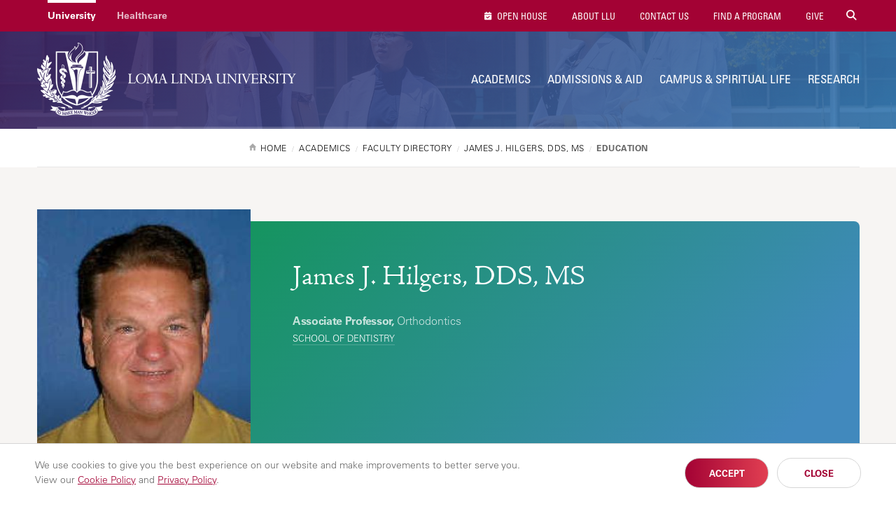

--- FILE ---
content_type: text/html; charset=UTF-8
request_url: https://llu.edu/academics/faculty/hilgers-james
body_size: 11823
content:
<!DOCTYPE html>
<html lang="en" dir="ltr" prefix="content: http://purl.org/rss/1.0/modules/content/  dc: http://purl.org/dc/terms/  foaf: http://xmlns.com/foaf/0.1/  og: http://ogp.me/ns#  rdfs: http://www.w3.org/2000/01/rdf-schema#  schema: http://schema.org/  sioc: http://rdfs.org/sioc/ns#  sioct: http://rdfs.org/sioc/types#  skos: http://www.w3.org/2004/02/skos/core#  xsd: http://www.w3.org/2001/XMLSchema# " itemtype="https://schema.org/WebPage">
  <head>
    <meta charset="utf-8" />
<script src="/sites/llu.edu/files/hotjar/hotjar.script.js?t8u3e2"></script>
<meta name="description" content="" />
<link rel="canonical" href="https://llu.edu/academics/faculty/hilgers-james" />
<meta property="og:url" content="https://llu.edu/academics/faculty/hilgers-james" />
<meta property="og:title" content="James J. Hilgers, DDS, MS | Loma Linda University" />
<meta property="og:description" content="" />
<meta name="twitter:card" content="summary" />
<meta name="twitter:description" content="" />
<meta name="twitter:title" content="James J. Hilgers, DDS, MS | Loma Linda University" />
<meta name="Generator" content="Drupal 10 (https://www.drupal.org)" />
<meta name="MobileOptimized" content="width" />
<meta name="HandheldFriendly" content="true" />
<meta name="viewport" content="width=device-width, initial-scale=1" />
<style>div#sliding-popup, div#sliding-popup .eu-cookie-withdraw-banner, .eu-cookie-withdraw-tab {background: #ffffff} div#sliding-popup.eu-cookie-withdraw-wrapper { background: transparent; } #sliding-popup h1, #sliding-popup h2, #sliding-popup h3, #sliding-popup p, #sliding-popup label, #sliding-popup div, .eu-cookie-compliance-more-button, .eu-cookie-compliance-secondary-button, .eu-cookie-withdraw-tab { color: #999;} .eu-cookie-withdraw-tab { border-color: #999;}</style>
<link rel="icon" href="/themes/lluh_university/favicon.ico" type="image/vnd.microsoft.icon" />
<script>window.a2a_config=window.a2a_config||{};a2a_config.callbacks=[];a2a_config.overlays=[];a2a_config.templates={};</script>
<style>.a2a_svg { border-radius: 0 !important; }
.addtoany_list { display: block !important; margin-top: 20px; }</style>

    <link rel="stylesheet" media="all" href="/sites/llu.edu/files/css/css_YUWj4QOGnkU4J3KMCSPVc6k54TW2lKhp9mV3-BZlHpM.css?delta=0&amp;language=en&amp;theme=lluh_university&amp;include=[base64]" />
<link rel="stylesheet" media="all" href="https://use.fontawesome.com/releases/v6.4.2/css/all.css" />
<link rel="stylesheet" media="all" href="https://use.fontawesome.com/releases/v6.4.2/css/v4-shims.css" />
<link rel="stylesheet" media="all" href="/sites/llu.edu/files/css/css_F91k18ONB0N22lmHLyvCBmEDXYiVpR1QDFopEoUacm4.css?delta=3&amp;language=en&amp;theme=lluh_university&amp;include=[base64]" />
<link rel="stylesheet" media="all" href="/themes/lluh/css/site.css?t8u3e2" />
<link rel="stylesheet" media="all" href="//fast.fonts.net/cssapi/ac34928a-4ba7-4d9a-87aa-98c72397fc91.css" />
<link rel="stylesheet" media="all" href="/themes/lluh/css/style.css?t8u3e2" />
<link rel="stylesheet" media="all" href="/themes/lluh/css/system.theme.css?t8u3e2" />
<link rel="stylesheet" media="all" href="/sites/llu.edu/files/css/css_LUrWQl1ohL2zcaLY02KycuaiJBk0mFbOQmhkOfUYQeA.css?delta=8&amp;language=en&amp;theme=lluh_university&amp;include=[base64]" />

    <script type="application/json" data-drupal-selector="drupal-settings-json">{"path":{"baseUrl":"\/","pathPrefix":"","currentPath":"node\/1991541","currentPathIsAdmin":false,"isFront":false,"currentLanguage":"en"},"pluralDelimiter":"\u0003","suppressDeprecationErrors":true,"gtm":{"tagId":null,"settings":{"data_layer":"dataLayer","include_classes":false,"allowlist_classes":"","blocklist_classes":"","include_environment":false,"environment_id":"","environment_token":""},"tagIds":["GTM-K76K2R"]},"gtag":{"tagId":"","consentMode":false,"otherIds":[],"events":[],"additionalConfigInfo":[]},"ajaxPageState":{"libraries":"[base64]","theme":"lluh_university","theme_token":null},"ajaxTrustedUrl":[],"simple_popup_blocks":{"settings":[]},"stickynav":{"selector":".sticky","offsets":{"selector":"","custom_offset":null}},"eu_cookie_compliance":{"cookie_policy_version":"1.0.0","popup_enabled":true,"popup_agreed_enabled":false,"popup_hide_agreed":false,"popup_clicking_confirmation":false,"popup_scrolling_confirmation":false,"popup_html_info":"\u003Cdiv aria-labelledby=\u0022popup-text\u0022  class=\u0022eu-cookie-compliance-banner eu-cookie-compliance-banner-info eu-cookie-compliance-banner--opt-in\u0022\u003E\n  \u003Cdiv class=\u0022popup-content info eu-cookie-compliance-content\u0022\u003E\n        \u003Cdiv id=\u0022popup-text\u0022 class=\u0022eu-cookie-compliance-message\u0022 role=\u0022document\u0022\u003E\n      \u003Cp\u003EWe use cookies to give you the best experience on our website and make improvements to better serve you. \u003Cspan\u003EView our \u003Ca href=\u0022https:\/\/lluh.org\/privacy\/cookie-policy\u0022 target=\u0022_blank\u0022\u003ECookie Policy\u003C\/a\u003E and \u003Ca href=\u0022https:\/\/lluh.org\/privacy\/online-privacy-policy\u0022 target=\u0022_blank\u0022\u003EPrivacy Policy\u003C\/a\u003E.\u003C\/span\u003E\u003C\/p\u003E\n\n          \u003C\/div\u003E\n\n    \n    \u003Cdiv id=\u0022popup-buttons\u0022 class=\u0022eu-cookie-compliance-buttons\u0022\u003E\n            \u003Cbutton type=\u0022button\u0022 class=\u0022agree-button eu-cookie-compliance-secondary-button\u0022\u003EAccept\u003C\/button\u003E\n              \u003Cbutton type=\u0022button\u0022 class=\u0022decline-button eu-cookie-compliance-default-button\u0022\u003EClose\u003C\/button\u003E\n          \u003C\/div\u003E\n  \u003C\/div\u003E\n\u003C\/div\u003E","use_mobile_message":false,"mobile_popup_html_info":"\u003Cdiv aria-labelledby=\u0022popup-text\u0022  class=\u0022eu-cookie-compliance-banner eu-cookie-compliance-banner-info eu-cookie-compliance-banner--opt-in\u0022\u003E\n  \u003Cdiv class=\u0022popup-content info eu-cookie-compliance-content\u0022\u003E\n        \u003Cdiv id=\u0022popup-text\u0022 class=\u0022eu-cookie-compliance-message\u0022 role=\u0022document\u0022\u003E\n      \n          \u003C\/div\u003E\n\n    \n    \u003Cdiv id=\u0022popup-buttons\u0022 class=\u0022eu-cookie-compliance-buttons\u0022\u003E\n            \u003Cbutton type=\u0022button\u0022 class=\u0022agree-button eu-cookie-compliance-secondary-button\u0022\u003EAccept\u003C\/button\u003E\n              \u003Cbutton type=\u0022button\u0022 class=\u0022decline-button eu-cookie-compliance-default-button\u0022\u003EClose\u003C\/button\u003E\n          \u003C\/div\u003E\n  \u003C\/div\u003E\n\u003C\/div\u003E","mobile_breakpoint":768,"popup_html_agreed":false,"popup_use_bare_css":false,"popup_height":"auto","popup_width":"100%","popup_delay":1000,"popup_link":"https:\/\/lluh.org\/privacy","popup_link_new_window":true,"popup_position":false,"fixed_top_position":true,"popup_language":"en","store_consent":false,"better_support_for_screen_readers":false,"cookie_name":"cookie_consent","reload_page":false,"domain":"","domain_all_sites":false,"popup_eu_only":false,"popup_eu_only_js":false,"cookie_lifetime":100,"cookie_session":0,"set_cookie_session_zero_on_disagree":0,"disagree_do_not_show_popup":false,"method":"opt_in","automatic_cookies_removal":true,"allowed_cookies":"","withdraw_markup":"\u003Cbutton type=\u0022button\u0022 class=\u0022eu-cookie-withdraw-tab\u0022\u003EPrivacy settings\u003C\/button\u003E\n\u003Cdiv aria-labelledby=\u0022popup-text\u0022 class=\u0022eu-cookie-withdraw-banner\u0022\u003E\n  \u003Cdiv class=\u0022popup-content info eu-cookie-compliance-content\u0022\u003E\n    \u003Cdiv id=\u0022popup-text\u0022 class=\u0022eu-cookie-compliance-message\u0022 role=\u0022document\u0022\u003E\n      \u003Ch2\u003EWe use cookies on this site to enhance your user experience\u003C\/h2\u003E\n\u003Cp\u003EYou have given your consent for us to set cookies.\u003C\/p\u003E\n\n    \u003C\/div\u003E\n    \u003Cdiv id=\u0022popup-buttons\u0022 class=\u0022eu-cookie-compliance-buttons\u0022\u003E\n      \u003Cbutton type=\u0022button\u0022 class=\u0022eu-cookie-withdraw-button \u0022\u003EWithdraw consent\u003C\/button\u003E\n    \u003C\/div\u003E\n  \u003C\/div\u003E\n\u003C\/div\u003E","withdraw_enabled":false,"reload_options":0,"reload_routes_list":"","withdraw_button_on_info_popup":false,"cookie_categories":[],"cookie_categories_details":[],"enable_save_preferences_button":true,"cookie_value_disagreed":"0","cookie_value_agreed_show_thank_you":"1","cookie_value_agreed":"2","containing_element":"body","settings_tab_enabled":false,"olivero_primary_button_classes":"","olivero_secondary_button_classes":"","close_button_action":"close_banner","open_by_default":true,"modules_allow_popup":true,"hide_the_banner":false,"geoip_match":true,"unverified_scripts":[]},"faculty_eid":"19210396","user":{"uid":0,"permissionsHash":"5b25892965e3f0930c913459552d05e53cc6c79fa1e95da3eeadfe215240cd11"}}</script>
<script src="/themes/lluh/js/modernizr.js?t8u3e2"></script>
<script src="/themes/lluh/js/jquery.min.js?t8u3e2"></script>
<script src="/sites/llu.edu/files/js/js_YQRzey9wc_EXuc1a_boZ72VPIMxcj1s--uRjPfEr9UI.js?scope=header&amp;delta=2&amp;language=en&amp;theme=lluh_university&amp;include=eJxtztEOgyAMBdAfAvtJpGJFtFIiZRl_PzbNki0-9d7z0FycJhVMDfAKw3xIUlPinplcllyzG1n8VuDGTNHot5bwAd9kmOsCgWVEtsUfMWs5bS12IZzoMEEk9FeKAYLuvxXDfx9wxaeh6rzIFqmfPiRi8gR3aGb0lbW5nVI9h8JF9k32Qy9Q9GIb"></script>
<script src="/modules/contrib/google_tag/js/gtm.js?t8u3e2"></script>
<script src="/modules/contrib/google_tag/js/gtag.js?t8u3e2"></script>

    <meta name="apple-mobile-web-app-capable" content="yes">
    <meta name="mobile-web-app-capable" content="yes">

        <link rel="apple-touch-icon" sizes="180x180" href="/apple-touch-icon.png">
    <link rel="icon" type="image/png" sizes="32x32" href="/favicon-32x32.png">
    <link rel="icon" type="image/png" sizes="16x16" href="/favicon-16x16.png">
    <link rel="manifest" href="/site.webmanifest">
    <meta name="msapplication-TileColor" content="#da532c">
    <meta name="theme-color" content="#ffffff">

    <title>James J. Hilgers, DDS, MS | Loma Linda University</title>
    
  </head>
  <body class="no-js path-node page-node-type-faculty-profile fs-grid university">
    
        <a href="#main-content" id="skip_to_content" class="skip_link">
      Skip to main content
    </a>
    <noscript><iframe src="https://www.googletagmanager.com/ns.html?id=GTM-K76K2R"
                  height="0" width="0" style="display:none;visibility:hidden"></iframe></noscript>

      <div class="dialog-off-canvas-main-canvas" data-off-canvas-main-canvas>
        <div class="region region-alerts">
    <div id="block-lluh-university-content">
  
    
      <script>
  const alertID = 'alert2149176';
</script>
<div class="alert alert-top-bar alert_theme_orange typography hidden" data-id="2149176">
  <div class="fs-row">
    <div class="fs-cell alert-body">
      <a href="#" class="close-button dismiss">Dismiss Alert</a>
      <h2 class="alert-title">open house alert</h2>
      
            <div><div>
<a class="dismiss a-popup-m" href="https://llu.edu/admissions-aid/visit-our-campus/open-house?os_campaign=oh&os_component=pop&utm_source=llu-site&utm_content=admissions">
    <img alt="Join LLU Open House on Sunday, January 25, 2026" src="https://llu.edu/sites/llu.edu/files/2025-11/ap-admissions-m.jpg" />
</a>
<a class="dismiss a-popup-d" href="https://llu.edu/admissions-aid/visit-our-campus/open-house?os_campaign=oh&os_component=pop&utm_source=llu-site&utm_content=admissions" style="display: none;">
    <img alt="Join LLU Open House on Sunday, January 25, 2026" src="https://llu.edu/sites/llu.edu/files/2025-11/ap-admissions-d_0.png" />
    <img alt="" class="d-txt" src="https://llu.edu/sites/llu.edu/files/2025-11/ap-admissions-d-txt.png" />
</a>
</div>

<script>
//ACADEMICS
if (window.location.href.match('/academics'))
{
	jQuery('.a-popup-m').attr('href', 'https://llu.edu/admissions-aid/visit-our-campus/open-house?os_campaign=oh&os_component=pop&utm_source=llu-site&utm_content=academics');
	jQuery('.a-popup-m img').attr('src', 'https://llu.edu/sites/llu.edu/files/2025-11/ap-academics-m.jpg');
	jQuery('.a-popup-d').attr('href', 'https://llu.edu/admissions-aid/visit-our-campus/open-house?os_campaign=oh&os_component=pop&utm_source=llu-site&utm_content=academics');
	jQuery('.a-popup-d img:first-child').attr('src', 'https://llu.edu/sites/llu.edu/files/2025-11/ap-academics-d_0.png');
	jQuery('.a-popup-d img:last-child').attr('src', 'https://llu.edu/sites/llu.edu/files/2025-11/ap-academics-d-txt.png');
}
//FINANCIAL AID
if (window.location.href.match('/financial-aid'))
{
	jQuery('.a-popup-m').attr('href', 'https://llu.edu/admissions-aid/visit-our-campus/open-house?os_campaign=oh&os_component=pop&utm_source=llu-site&utm_content=financial_aid');
	jQuery('.a-popup-m img').attr('src', 'https://llu.edu/sites/llu.edu/files/2025-11/ap-financial-m.jpg');
	jQuery('.a-popup-d').attr('href', 'https://llu.edu/admissions-aid/visit-our-campus/open-house?os_campaign=oh&os_component=pop&utm_source=llu-site&utm_content=financial_aid');
	jQuery('.a-popup-d img:first-child').attr('src', 'https://llu.edu/sites/llu.edu/files/2025-11/ap-financial-d_0.png');
	jQuery('.a-popup-d img:last-child').attr('src', 'https://llu.edu/sites/llu.edu/files/2025-11/ap-financial-d-txt.png');
}
//HOW TO APPLY
if (window.location.href.match('/admissions-aid/how-apply'))
{
	jQuery('.a-popup-m').attr('href', 'https://llu.edu/admissions-aid/visit-our-campus/open-house?os_campaign=oh&os_component=pop&utm_source=llu-site&utm_content=apply');
	jQuery('.a-popup-m img').attr('src', 'https://llu.edu/sites/llu.edu/files/2025-11/ap-how-m.jpg');
	jQuery('.a-popup-d').attr('href', 'https://llu.edu/admissions-aid/visit-our-campus/open-house?os_campaign=oh&os_component=pop&utm_source=llu-site&utm_content=apply');
	jQuery('.a-popup-d img:first-child').attr('src', 'https://llu.edu/sites/llu.edu/files/2025-11/ap-how-d_0.png');
	jQuery('.a-popup-d img:last-child').attr('src', 'https://llu.edu/sites/llu.edu/files/2025-11/ap-how-d-txt.png');
}
//PLAN A VISIT
if (window.location.href.match('/admissions-aid/visit-our-campus'))
{
	jQuery('.a-popup-m').attr('href', 'https://llu.edu/admissions-aid/visit-our-campus/open-house?os_campaign=oh&os_component=pop&utm_source=llu-site&utm_content=visit');
	jQuery('.a-popup-m img').attr('src', 'https://llu.edu/sites/llu.edu/files/2025-11/ap-plan-m.jpg');
	jQuery('.a-popup-d').attr('href', 'https://llu.edu/admissions-aid/visit-our-campus/open-house?os_campaign=oh&os_component=pop&utm_source=llu-site&utm_content=visit');
	jQuery('.a-popup-d img:first-child').attr('src', 'https://llu.edu/sites/llu.edu/files/2025-11/ap-plan-d_0.png');
	jQuery('.a-popup-d img:last-child').attr('src', 'https://llu.edu/sites/llu.edu/files/2025-11/ap-plan-d-txt.png');
}
</script>

<style type="text/css">
.alert .alert-title, .sz-feedback-section { display: none; }
.alert .fs-row { width: auto; min-width: auto; }
.alert .fs-row .fs-cell { float: none; width: auto; margin: 0; }
.alert .alert-body { position: relative; padding: 0; }
.alert .close-button.dismiss { float: none; position: absolute; z-index: 2; right: 5px; margin-top: 5px; }
.a-popup-m img, .a-popup-d img {
    max-width: 100%;
}

/* MOBILE */
.alert {
    position: fixed;
    right: 0;
    top: 0;
    width: 100%;
    height: auto !important;
    z-index: 1000;
    background: transparent !important;
    box-shadow: 0 5px 20px rgba(0,0,0,.2);
    border-left: 0; /*request info fix*/
    padding: 0; /*request info fix*/
    animation-name: slide-in-m;
    animation-duration: 4s;
}
@keyframes slide-in-m {
    0%   {opacity: 0; transform: translate3d(0, -300px, 0);}
    80%  {opacity: 0; transform: translate3d(0, -300px, 0);}
    100% {opacity: 1; transform: none;}
}

/* DESKTOP */
@media only screen and (min-width: 600px) {
    .alert .close-button.dismiss {
        right: 18px;
        background-color: #606163;
        background-repeat: no-repeat;
        background-position: center;
        height: 45px;
        width: 45px;
        border-radius: 50%;
        box-shadow: 0 3px 10px rgba(0,0,0,.2);
    }
    .alert { 
        right: 0; 
        top: 50%; 
        transform: 
        translate3d(0, -50%, 0); 
        width: 361px; 
        height: 672px !important; 
        box-shadow: none;
        animation-name: slide-in-d;
	}
	.a-popup-m { display: none; }
	.a-popup-d { display: block !important; }
    .d-txt {
        position: absolute;
        right: 0;
        animation-name: slide-in-d-txt;
        animation-duration: 4s;
    }
}
@keyframes slide-in-d {
    0%   {opacity: 0; transform: translate3d(300px, -50%, 0);}
    80%  {opacity: 0; transform: translate3d(300px, -50%, 0);}
    95% {opacity: 1; transform: translate3d(0, -50%, 0);}
}
@keyframes slide-in-d-txt {
    0%   {opacity: 0; transform: translate3d(0, 40px, 0);}
    85%  {opacity: 0; transform: translate3d(0, 40px, 0);}
    100% {opacity: 1; transform: translate3d(0, 0, 0);}
}
</style></div>
      
    </div>
  </div>
</div>

  </div>

  </div>


<div class="page_wrapper js-navigation_push">
  <header class="header" id="header" role="banner" itemscope itemtype="http://schema.org/WPHeader">
  <div class="header_nest js-conditional-mask theme_purple  theme_transparent">
      <div class="js-background header_background" data-background-options='{"source": {"0px": "https://llu.edu/sites/llu.edu/files/styles/crop_page_header_small/public/2025-04/banner-llu-faculty.jpg?itok=OV287pWj", "740px": "https://llu.edu/sites/llu.edu/files/styles/crop_page_header_medium_/public/2025-04/banner-llu-faculty.jpg?itok=bHaF4eUz", "980px": "https://llu.edu/sites/llu.edu/files/styles/crop_page_header_large/public/2025-04/banner-llu-faculty.jpg?itok=4Kw4ClS5"}}'></div>
      <div class="header_wrapper">
      <div class="header_ribbon">
        <div class="fs-row">
          <div class="fs-cell">
            
      
  <nav class="secondary_nav secondary_nav_lg" aria-label="Secondary Navigation" itemscope itemtype="https://schema.org/SiteNavigationElement">
    <h2 class="secondary_nav_heading">Secondary Navigation</h2>
    <div class="secondary_nav_list" role="navigation">
                <div class="secondary_nav_item active"
                        itemprop="url">
            <a href="https://llu.edu/" class="secondary_nav_link active"
                        >
            University
  </a>

      </div>
                <div class="secondary_nav_item"
                        itemprop="url">
            <a href="https://lluh.org" class="secondary_nav_link"
    target="_blank"                    >
            Healthcare
  </a>

      </div>
        </div>
  </nav>
  


            
        <nav class="utility_nav" aria-label="Utility Navigation" itemscope itemtype="http://schema.org/SiteNavigationElement">
    <h2 class="utility_nav_heading">Utility Navigation</h2>
    <div class="utility_nav_list" role="navigation">
                <div class="utility_nav_item"
                        itemprop="url">
            <a href="https://llu.edu/admissions-aid/visit-our-campus/open-house?os_campaign=oh&amp;os_component=global&amp;utm_source=llu-site" class="utility_nav_link "
                        >
    <i class="fa fa-fas fa-calendar-check"></i>        Open House
  </a>

      </div>
                <div class="utility_nav_item"
                        itemprop="url">
            <a href="/about-llu" class="utility_nav_link "
                        >
            About LLU
  </a>

      </div>
                <div class="utility_nav_item"
                        itemprop="url">
            <a href="https://llu.edu/about-llu/contact-us" class="utility_nav_link"
                        >
            Contact Us
  </a>

      </div>
                <div class="utility_nav_item"
                        itemprop="url">
            <a href="/academics/programs" class="utility_nav_link "
                        >
            Find A Program
  </a>

      </div>
                <div class="utility_nav_item"
                        itemprop="url">
            <a href="https://lluh.org/giving" class="utility_nav_link "
    target="_blank"                    >
            Give
  </a>

      </div>
          <div class="utility_nav_item" itemprop="url">
    <span class="js-swap utility_nav_link search" href="#search" itemprop="name" data-swap-target=".site_search_lg"><i class="fa fa-search"></i> Search Site</span>
  </div>

    </div>
  </nav>
  


            <button class="mobile_sidebar_handle">Menu</button>
          </div>
        </div>
      </div>
      <div class="header_masthead_mini">
        <div class="fs-row">
          <div class="fs-cell">
            <div class="logo header_logo header_logo_to_lg">
              <a class="header_logo_link" itemprop="url" href="/">
                <img src="/sites/llu.edu/files/logo-llu.png" alt="Loma Linda University">
              </a>
            </div>
          </div>
        </div>
      </div>
      <div class="js-navigation header_masthead" data-navigation-handle=".mobile_sidebar_handle">
      <div class="fs-row">
        <div class="fs-cell">
          <div class="header_mast_wrapper">
            <div class="header_mast">
            <div class="logo header_logo">
              <a class="header_logo_link" itemprop="url" href="/">
                <img src="/sites/llu.edu/files/logo-llu.png" alt="Loma Linda University">
              </a>
            </div>
              
        <nav class="main_nav" aria-label="Site Navigation" itemscope itemtype="http://schema.org/SiteNavigationElement">
    <h2 class="main_nav_heading">Site Navigation</h2>
    <div class="main_nav_list" role="navigation">   
                         
      <div class="main_nav_item mobile_nav_1" itemprop="url">
        <div class="main_nav_item_wrapper"
                                         >
              <a href="/about-llu" class="main_nav_link hide"
                        >
            About LLU
  </a>

        </div>
      </div>
                         
      <div class="main_nav_item mobile_nav_2" itemprop="url">
        <div class="main_nav_item_wrapper"
                                         >
              <a href="/academics" class="main_nav_link "
                        >
            Academics
  </a>

        </div>
      </div>
                         
      <div class="main_nav_item mobile_nav_3" itemprop="url">
        <div class="main_nav_item_wrapper"
                                         >
              <a href="/admissions-aid" class="main_nav_link"
                        >
            Admissions &amp; Aid
  </a>

        </div>
      </div>
                         
      <div class="main_nav_item mobile_nav_4" itemprop="url">
        <div class="main_nav_item_wrapper"
                                         >
              <a href="/campus-spiritual-life" class="main_nav_link"
                        >
            Campus &amp; Spiritual Life
  </a>

        </div>
      </div>
                         
      <div class="main_nav_item mobile_nav_5" itemprop="url">
        <div class="main_nav_item_wrapper"
                                         >
              <a href="/research" class="main_nav_link"
                        >
            Research
  </a>

        </div>
      </div>
        </div>
  </nav>
  


              <div class="site_search site_search_lg theme_collapsed" id="site_search" itemscope itemtype="http://schema.org/WebSite" role="search">
                <meta itemprop="url" content="//www.example.com/"><!-- 4 -->
                <form class="site_search_form" itemprop="potentialAction" itemscope itemtype="http://schema.org/SearchAction">
                  <meta itemprop="target" content="http://www.example.com/search?q={search_term_string}"><!-- 5 -->
                  <label class="site_search_label" for="site_search_term_string">Search</label>
                  <input class="site_search_input" itemprop="query-input" type="text" id="site_search_term_string" name="search_term_string" placeholder="Search" required aria-required="true">
                  <button class="site_search_button" type="submit" title="submit" aria-label="submit">
                    <span>submit</span>
                  </button>
                </form>
              </div>
            </div>
            <div class="site_search site_search_sm" id="site_search_mobile" itemscope itemtype="http://schema.org/WebSite" role="search">
              <meta itemprop="url" content="//www.example.com/"><!-- 4 -->
              <form class="site_search_form" itemprop="potentialAction" itemscope itemtype="http://schema.org/SearchAction">
                <meta itemprop="target" content="http://www.example.com/search?q={search_term_string}"><!-- 5 -->
                <label class="site_search_label" for="site_search_term_string">Search</label>
                <input class="site_search_input" itemprop="query-input" type="text" id="site_search_term_string_mobile" name="search_term_string" placeholder="Search" required aria-required="true">
                <button class="site_search_button" type="submit" title="submit" aria-label="submit">
                  <span>submit</span>
                </button>
              </form>
            </div>
            
        <nav class="utility_nav" aria-label="Utility Navigation" itemscope itemtype="http://schema.org/SiteNavigationElement">
    <h2 class="utility_nav_heading">Utility Navigation</h2>
    <div class="utility_nav_list" role="navigation">
                <div class="utility_nav_item"
                        itemprop="url">
            <a href="https://llu.edu/admissions-aid/visit-our-campus/open-house?os_campaign=oh&amp;os_component=global&amp;utm_source=llu-site" class="utility_nav_link "
                        >
    <i class="fa fa-fas fa-calendar-check"></i>        Open House
  </a>

      </div>
                <div class="utility_nav_item"
                        itemprop="url">
            <a href="/about-llu" class="utility_nav_link "
                        >
            About LLU
  </a>

      </div>
                <div class="utility_nav_item"
                        itemprop="url">
            <a href="https://llu.edu/about-llu/contact-us" class="utility_nav_link"
                        >
            Contact Us
  </a>

      </div>
                <div class="utility_nav_item"
                        itemprop="url">
            <a href="/academics/programs" class="utility_nav_link "
                        >
            Find A Program
  </a>

      </div>
                <div class="utility_nav_item"
                        itemprop="url">
            <a href="https://lluh.org/giving" class="utility_nav_link "
    target="_blank"                    >
            Give
  </a>

      </div>
          <div class="utility_nav_item" itemprop="url">
    <span class="js-swap utility_nav_link search" href="#search" itemprop="name" data-swap-target=".site_search_lg"><i class="fa fa-search"></i> Search Site</span>
  </div>

    </div>
  </nav>
  


          </div>
        </div>
      </div>
    </div>
    </div>
        <div class="header_title_wrapper theme_white">
      <div class="fs-row ">
        <div class="fs-cell">
          <div class="breadcrumb_nav">
            <div class="breadcrumb_list" itemscope itemtype="https://schema.org/BreadcrumbList">
                    <div class="breadcrumb_item" itemscope itemprop="itemListElement" itemtype="https://schema.org/ListItem">
              <a class="breadcrumb_link" href="/" itemprop="item"><span class="breadcrumb_name" itemprop="name">Home</span></a>
              <meta itemprop="position" content="1">
      </div>
                <div class="breadcrumb_item" itemscope itemprop="itemListElement" itemtype="https://schema.org/ListItem">
              <a class="breadcrumb_link" href="/academics" itemprop="item"><span class="breadcrumb_name" itemprop="name">Academics</span></a>
              <meta itemprop="position" content="2">
      </div>
                <div class="breadcrumb_item" itemscope itemprop="itemListElement" itemtype="https://schema.org/ListItem">
              <a class="breadcrumb_link" href="/academics/faculty" itemprop="item"><span class="breadcrumb_name" itemprop="name">Faculty Directory</span></a>
              <meta itemprop="position" content="3">
      </div>
                <div class="breadcrumb_item" itemscope itemprop="itemListElement" itemtype="https://schema.org/ListItem">
              <span class="breadcrumb_name" itemprop="name">James J. Hilgers, DDS, MS</span>
              <meta itemprop="position" content="4">
      </div>
    </div>

          </div>
                              
                   </div>
      </div>
    </div>
      </div>
  </header>


  <div class="page">
    <div class="page_feature">
                      <div class="region region-feature">
    <div id="block-cssfacultydirectory">
  
    
      
            <div><p style="margin: 0;">
<style type="text/css">@media only screen and (min-width: 980px) {
    #faculty_directory_content .filter_type_wrapper:nth-child(2), 
    #faculty_directory_content .filter_type_wrapper:nth-child(3), 
    #faculty_directory_content .filter_type_wrapper:nth-child(4) {
        margin-bottom: 0;
    }
}
@media only screen and (min-width: 1220px) {
    .university #faculty_directory_content .filter_type_wrapper {
        margin-bottom: 0;
    }
}
.main_content div[about*="/education/faculty/"] > *:first-child {
    margin-top: 0;
}
.faculty_directory_results .clear-filters a:before {
    padding: 0;
    display: inline-block;
    width: 12px; height: 12px;
    line-height: 12px;
    text-align: center;
}
</style></p>
</div>
      
  </div>

  </div>

      
              
<div class="detail_profile theme_simple">
  <div class="fs-row">
    <div class="fs-cell">
      <div class="detail_profile_wrapper">
        <figure class="detail_profile_figure">
          <img class="detail_profile_image" src="https://llu.edu/sites/llu.edu/files/styles/focal_point_portrait_300x400/public/faculty/CqOouxFgbbu996iKZex0RQ3vF9EMg9mhnU4wOlo_f-w.JPEG?itok=DK8q0T9Q" alt="James J. Hilgers, DDS, MS" title="James J. Hilgers, DDS, MS" />
        </figure>
        <div class="detail_profile_body">
          <img class="detail_profile_image_mini" src="https://llu.edu/sites/llu.edu/files/styles/focal_point_portrait_300x400/public/faculty/CqOouxFgbbu996iKZex0RQ3vF9EMg9mhnU4wOlo_f-w.JPEG?itok=DK8q0T9Q" alt="James J. Hilgers, DDS, MS" title="James J. Hilgers, DDS, MS" />
          <h1 class="detail_profile_name">James J. Hilgers, DDS, MS</h1>
          <div class="detail_profile_fact_wrapper">
              <div class="detail_profile_attributes">
                              <div class="detail_profile_attribute">
              <p>
                                
              <strong>Associate Professor,</strong> Orthodontics                            </p>                                
								<p class="detail_profile_location">  
                  <a href="https://dentistry.llu.edu/" target="_blank">School of Dentistry</a>
                  </p>                                   
                  
                  </p>
                </div>
                            </div>
          </div>
        </div>
      </div>
    </div>
  </div>
</div>
          </div>
    <div class="page_content">
              <div class="fs-row">
          <div class="fs-cell">
            
          </div>
                    <div class="aside fs-cell-right fs-lg-4">
            
            
            
            
            
              <div class="region region-sidebar-first">
    <div id="block-facultyprofilemenublockjson">
  
    
      <nav class="sub_nav" aria-label="Additional Navigation" itemscope="" itemtype="http://schema.org/SiteNavigationElement" id="faculty_profile_nav">
  <h2 class="js-swap sub_nav_heading fs-swap-element fs-swap-enabled" data-swap-target=".sub_nav_list">Navigation</h2>
  <div class="sub_nav_list fs-swap-target fs-swap-enabled" role="navigation">
    <div class="sub_nav_item active" itemprop="url">
      <a class="sub_nav_link parent" href="" itemprop="name" aria-label="James J. Hilgers, DDS, MS"></a>
      <div class="sub_nav_children"></div>
    </div>
  </div>
</nav>
  </div>

  </div>

          </div>
                    <div class="fs-cell fs-lg-8">
            <main class="main_content" itemprop="mainContentOfPage" role="main">
              <a id="main-content" tabindex="-1"></a>                <div class="region region-content">
    <div data-drupal-messages-fallback class="hidden"></div><div id="block-lluh-system-main">
  
    
      
<div data-history-node-id="1991541" about="/academics/faculty/hilgers-james" class="typography">
  
  
      <script>
      window.location.assign('https://llu.edu/academics/faculty/hilgers-james/education');
    </script>
  </div>
  </div>

  </div>


              <div class="in_content_callouts">
                
              </div>

            </main>
          </div>
                    <div class="aside fs-cell-right fs-lg-4">
            <div class="sidebar" itemscope itemtype="https://schema.org/WPSideBar">
                            <aside class="layout-sidebar-second" role="complementary">
                  <div class="region region-sidebar-second">
    <div id="block-facultydirectorycta">
  
    
      
            <div><div><a class="callout_button theme_blue " href="/academics/faculty" style="margin-top: 0">Faculty Directory</a></div>
</div>
      
  </div>
<div id="block-facultydirectoryupdateyourprofilebutton">
  
    
      
            <div><p><a class="callout_button_alt" href="https://myllu.llu.edu/faculty-portfolio/" target="_blank"><i class="fa fa-external-link-alt">&nbsp;</i> Update Your Profile</a></p>
<style type="text/css">.callout_button_alt {
    display: block;
    padding: 15px 20px 16px;
    border: 1px solid #D6D6D6;
    font-family: 'Univers LT W01_57 Condensed',Verdana,sans-serif;
    font-size: 13px;
    font-size: .8125rem;
    text-transform: uppercase;
    color: #901C3B;
    border-radius: 4px;
    margin-top: 40px;
    margin-bottom: 20px;
    width: 100%;
}
.callout_button_alt i {
    margin-right: 10px;
}
.callout_button_alt:hover {
    background: rgba(214,214,214,.3);
    cursor: pointer;
}
</style></div>
      
  </div>

  </div>

              </aside>
            </div>
          </div>
                  </div>
            </div>
    </div>
    <div class="full_width_callouts">
        <div class="region region-post-content-rows">
    <div id="block-lluh-university-strongertogetherprefooter">
  
    
      
            <div><div class="st-pf">
<div class="st-pf-c">
<div class="st-logo">
	<a href="https://lluh.org/giving/stronger-together?os_campaign=together&os_component=prefooter&os_source=llu-site" target="_blank"><img alt="stronger together campaign" src="https://lluh.org/sites/lluh.org/files/2024-02/st-pf-logo.png"></a>
</div>
<div class="st-txt typography">
	<h2>We’re <span>Stronger Together</span></h2>
	<p>With your help, we can advance education and improve student success in our community.</p>
	<p><a class="btn btn-primary" href="https://lluh.org/giving/stronger-together?os_campaign=together&os_component=prefooter&os_source=llu-site" target="_blank">Learn How
	<svg xmlns="http://www.w3.org/2000/svg" height="22" viewBox="0 -960 960 960" width="22"><path d="m700-300-57-56 84-84H120v-80h607l-83-84 57-56 179 180-180 180Z" fill="#fff"/></svg></a></p>
</div>
</div>
</div>

<style>
.st-pf {
    background: #fff;
	border-top: 1px solid #e5e5e5;
    padding: 35px 30px 40px;
}
@media only screen and (min-width: 740px) {.st-pf { padding: 80px 30px; }}

.st-pf-c {
    max-width: 1175px;
    margin: 0 auto;
}
@media only screen and (min-width: 740px) {.st-pf-c { display: flex; align-items: center; }}

.st-pf .st-logo {
    text-align: center;
	padding: 0 0 30px 0;
}
@media only screen and (min-width: 740px) {.st-pf .st-logo { width: 50%; text-align: right; padding: 0 50px 0 0; }}

.st-pf .st-logo img {
    width: 240px;
	max-width: 100%;
}
@media only screen and (min-width: 740px) {.st-pf .st-logo img { width: 355px; }}

.st-pf .st-txt {
	text-align: center;
}
@media only screen and (min-width: 740px) {.st-pf .st-txt { width: 50%; text-align: left; padding-left: 50px; border-left: 1px solid #d6d6d6; }}

.st-pf .st-txt h2 {
	max-width: 440px;
	font-family: 'Univers LT W01_57 Condensed',Arial,sans-serif;
	font-size: 20px;
	text-transform: uppercase;
	color: #650360;
    margin: 0 auto 10px;
}
@media only screen and (min-width: 740px) {.st-pf .st-txt h2 { font-size: 24px; margin: 0 0 15px; }}

.st-pf .st-txt h2 span {
	background-image: linear-gradient(90deg, #e1134f, #f68b55);
	background-clip: text;
	color: transparent;
	white-space: nowrap;
}
.st-pf .st-txt p {
	max-width: 440px;
	font-size: 16px;
	line-height: 24px;
    margin: 0 auto 20px;
}
@media only screen and (min-width: 740px) {.st-pf .st-txt p { margin: 0 0 20px; }}

.st-pf .st-txt p:last-child {
	margin-bottom: 0;
}
.st-pf .st-txt p .btn {
	position: relative;
	background-image: linear-gradient(132deg,#53316b,#4a629c 100%);
	border-radius: 23px;
	padding-right: 42px;
    margin-bottom: 0;
}
.st-pf .st-txt p svg {
    position: absolute;
    top: 11px;
    right: 16px;
}
</style></div>
      
  </div>

  </div>

    </div>
  </div>

    <footer class="footer theme_logo" id="footer" role="banner" itemscope itemtype="http://schema.org/WPFooter">
  <div class="fs-row">
    <div class="fs-cell fs-lg-4">
              <a href="/" class="footer_logo_link"><img src="/sites/llu.edu/files/logo-llu.png" alt="Loma Linda University"></a>
                  <div class="footer_buttons credit_sm">
            <p class="credit credit_sda">A Seventh-day Adventist Organization</p>
          </div>
                                    <div class="footer_social">
        
                    <a href="https://www.facebook.com/LomaLindaUniversity" class="footer_social_icon facebook" itemprop="name"
        target="_blank"                                        >
        <span class="footer_social_label">Facebook</span>
      </a>
                <a href="https://instagram.com/lomalindauniv" class="footer_social_icon instagram" itemprop="name"
        target="_blank"                                        >
        <span class="footer_social_label">Instagram</span>
      </a>
                <a href="https://www.linkedin.com/company/loma-linda-university" class="footer_social_icon linkedin" itemprop="name"
        target="_blank"                                        >
        <span class="footer_social_label">LinkedIn</span>
      </a>
                <a href="https://x.com/LLUHealth" class="footer_social_icon twitter" itemprop="name"
        target="_blank"                                        >
        <span class="footer_social_label">Twitter</span>
      </a>
                <a href="https://www.youtube.com/lluhealth" class="footer_social_icon youtube" itemprop="name"
        target="_blank"                                        >
        <span class="footer_social_label">Youtube</span>
      </a>
      


      </div>
          </div>
        <div class="fs-cell fs-lg-8 awards_section">
        <div class="region region-footer-awards">
    <div id="block-awards">
  
    
      
            <div><div class="heroesTag typography">
<h5>Answer Your Calling</h5>
<p>You’re called to serve others.<br />
We’re called to serve you.</p>
</div>

<script>
function footerUpdates(){
	//links
	jQuery('.footer_buttons').html('<div class="footer_address fa_home"><a class="footer-nav-link" href="/admissions-aid/request-information">Request Info</a><a class="footer-nav-link" href="/campus-and-spiritual-life/plan-visit">Plan a Visit</a><a class="footer-nav-link" href="/education/how-apply">How to Apply</a></div>');
	//tagline
	jQuery( '<div class="fs-cell fs-all-full tagAcc"><div class="credit credit_sda">A Seventh-day Adventist Organization<b></b></div></div>' ).insertBefore( 'footer .fs-row:nth-child(3) .fs-cell.fs-all-full' );
	//accreditation
	jQuery( '<div class="accreditation"><a href="/education/office-of-provost/accreditation"><img alt="Adventist Accrediting Association" src="/sites/llu.edu/files/2021-11/footer-award-aaa.png"></a><a href="/education/office-of-provost/accreditation"><img alt="WASC Senior College and University Commission" src="/sites/llu.edu/files/2021-11/footer-award-wasc.png"></a></div>' ).insertAfter( 'footer .credit.credit_sda' );
	//policy
	jQuery( '<p>Loma Linda University admits students of any race, color, national and ethnic origin to all the rights, privileges, programs, and activities generally accorded or made available to students at the school. It does not discriminate on the basis of race, color, national and ethnic origin in administration of its educational policies, admissions policies, scholarship and loan programs, and athletic and other school administered programs.</p>' ).insertAfter( 'footer .footer_copyright' );
}
setTimeout(footerUpdates, 100);
</script>

<style type="text/css">
/* GLOBAL NAV SEARCH */
.utility_nav_link.search {font-size: 0; color: transparent;}
.utility_nav_link.search i {font-size: 16px; color: white;}

/* HEADER */
@media screen and (min-width: 980px) {.header_title_wrapper.theme_spaced {margin-top: 315px;}}
.has_ribbon .header_title {padding-top: 22px; margin-bottom: 22px;}
@media only screen and (min-width: 980px) {.has_ribbon .header_title {padding-top: 31px; margin-bottom: 33px;}}
.has_ribbon p.header_intro_text {margin-top: -22px; padding-bottom: 22px;}
@media only screen and (min-width: 980px) {.has_ribbon p.header_intro_text {margin-top: -33px; padding-bottom: 31px;}}

/* SHDW */
.st_buttons .callout_button {
    box-shadow: rgba(0, 0, 0, 0.01) 0px 50px 20px 0px, rgba(0, 0, 0, 0.01) 0px 30px 15px 0px, rgba(0, 0, 0, 0.02) 0px 15px 15px 0px, rgba(0, 0, 0, 0.03) 0px 3px 7px 0px;
}

/* FOOTER ADDRESS */
address.footer_address.fa_home.fa_name {display: none;}
.footer_address.fa_home, .footer_address.fa_home a {color: white;}
.footer_buttons .footer_address.fa_home a:last-child {margin-right: 0;}

/* HEROES */
.heroesTag h5 {
	font-family: 'Univers LT W01_57 Condensed',Arial,sans-serif;
	font-style: italic;
	font-size: 16px;
	color: #fff;
	margin-top: 10px;
}
@media only screen and (min-width: 980px) {.heroesTag h5 { font-size: 18px; margin: 45px 0 15px; }}

.heroesTag p {
	font-size: 17px;
	line-height: 1.5;
	color: rgba(255,255,255,.6);
	margin-bottom: 30px;
}

/* TAGLINE ACCREDITATION */
.tagAcc {margin-top: 10px; margin-bottom: 25px;}
@media only screen and (min-width: 740px) {
	.tagAcc {
		display: flex; justify-content: space-between; align-items: center;
	}
	.footer_nav.footer_resources, .footer_nav.footer_schools {
		margin-bottom: 0;
	}
	.footer_nav.footer_resources .footer_nav_list, .footer_nav.footer_schools .footer_nav_list {
		margin-bottom: 0;
	}
}
.accreditation {display: flex;}
.accreditation a {display: inline-block;}
.accreditation a + a {margin-left: 40px;}
.accreditation img {max-width: 100%; max-height: 100px;}

/* POLICY */
footer div:has(.footer_copyright) p {
	font-family: 'Univers LT W01_45 Light1475944',Arial,sans-serif;
	font-size: 14px;
	line-height: 21px;
	color: rgba(255,255,255,.5);
	margin-top: 35px;
}
#drupal-live-announce {display: none;}
</style></div>
      
  </div>

  </div>

    </div>
      </div>

  <div class="fs-row">
    <div class="fs-cell  fs-lg-half fs-xl-7">
            <div class="footer_addresses">
        <address class="footer_address fa_home fa_name">Loma Linda University</address>        <address class="footer_address fa_home">
          <span>Loma Linda, CA 92350</span>                       <a href="tel:9095581000 ">              909-558-1000 
            </a>                                <a href="/cdn-cgi/l/email-protection#3f5e4c547f53534a115a5b4a">              <span class="__cf_email__" data-cfemail="accddfc7ecc0c0d982c9c8d9">[email&#160;protected]</span>
            </a>                  </address>
      </div>
    </div>
        <div class="fs-cell fs-lg-half fs-xl-5">
      <div class="footer_buttons credit_lg">
                  <p class="credit credit_sda">A Seventh-day Adventist Organization</p>
              </div>
    </div>
      </div>

  <div class="fs-row">

    <div class="fs-cell fs-md-half fs-lg-half">
      
        <nav class="footer_nav footer_resources" aria-label="Footer Navigation" itemscope itemtype="http://schema.org/SiteNavigationElement">
    <h2 class="footer_nav_heading"><span>Resources</span></h2>
    <div class="footer_nav_list list_col_2" role="navigation">
                <div class="footer_nav_item"
                        itemprop="url">
            <a href="/alumni" class="footer_nav_link "
                        >
            Alumni
  </a>

      </div>
                <div class="footer_nav_item"
                        itemprop="url">
            <a href="/campus-spiritual-life/student-services" class="footer_nav_link"
                        >
            Current Students
  </a>

      </div>
                <div class="footer_nav_item"
                        itemprop="url">
            <a href="https://news.llu.edu" class="footer_nav_link "
                        >
            News
  </a>

      </div>
                <div class="footer_nav_item"
                        itemprop="url">
            <a href="https://library.llu.edu/" class="footer_nav_link "
                        >
            Libraries
  </a>

      </div>
                <div class="footer_nav_item"
                        itemprop="url">
            <a href="https://llu.instructure.com/" class="footer_nav_link"
                        >
            Canvas
  </a>

      </div>
                <div class="footer_nav_item"
                        itemprop="url">
            <a href="https://one.lluh.org" class="footer_nav_link"
                        >
            One Portal
  </a>

      </div>
                <div class="footer_nav_item"
                        itemprop="url">
            <a href="https://webmail.llu.edu" class="footer_nav_link "
                        >
            Webmail
  </a>

      </div>
                <div class="footer_nav_item"
                        itemprop="url">
            <a href="/academics/consumer-information" class="footer_nav_link"
                        >
            Consumer Information
  </a>

      </div>
        </div>
  </nav>
  


    </div>

    <div class="fs-cell fs-md-half fs-lg-half">
      
        <nav class="footer_nav footer_associations footer_schools" aria-label="Associations Navigation" itemscope itemtype="http://schema.org/SiteNavigationElement">
    <h2 class="footer_nav_heading"><span>Schools</span></h2>
    <div class="footer_nav_list list_col_2" role="navigation">
                <div class="footer_nav_item"
                        itemprop="url">
            <a href="https://alliedhealth.llu.edu/" class="footer_nav_link"
                        >
            School of Allied Health Professions
  </a>

      </div>
                <div class="footer_nav_item"
                        itemprop="url">
            <a href="https://behavioralhealth.llu.edu/" class="footer_nav_link"
                        >
            School of Behavioral Health
  </a>

      </div>
                <div class="footer_nav_item"
                        itemprop="url">
            <a href="https://dentistry.llu.edu/" class="footer_nav_link"
                        >
            School of Dentistry
  </a>

      </div>
                <div class="footer_nav_item"
                        itemprop="url">
            <a href="https://medicine.llu.edu/" class="footer_nav_link"
                        >
            School of Medicine
  </a>

      </div>
                <div class="footer_nav_item"
                        itemprop="url">
            <a href="https://nursing.llu.edu/" class="footer_nav_link"
                        >
            School of Nursing
  </a>

      </div>
                <div class="footer_nav_item"
                        itemprop="url">
            <a href="https://pharmacy.llu.edu/" class="footer_nav_link"
                        >
            School of Pharmacy
  </a>

      </div>
                <div class="footer_nav_item"
                        itemprop="url">
            <a href="https://publichealth.llu.edu/" class="footer_nav_link"
                        >
            School of Public Health
  </a>

      </div>
                <div class="footer_nav_item"
                        itemprop="url">
            <a href="https://religion.llu.edu/" class="footer_nav_link"
                        >
            School of Religion
  </a>

      </div>
        </div>
  </nav>
  


    </div>

    <div class="fs-cell fs-all-full">
      <nav class="footer_nav footer_nav_secondary" aria-label="Secondary Footer Navigation" itemscope itemtype="http://schema.org/SiteNavigationElement">
        
        <div class="footer_nav_list footer_nav_list_alternate" role="navigation">
          <div class="footer_nav_item"
                  itemprop="url">
          <a href="https://jobs.lluh.org" class="footer_nav_link"
                        >
            Jobs
  </a>

    </div>
          <div class="footer_nav_item"
                  itemprop="url">
          <a href="https://llu.samaritan.com/custom/1424/index2.php" class="footer_nav_link"
                        >
            Volunteer
  </a>

    </div>
          <div class="footer_nav_item"
                  itemprop="url">
          <a href="https://lluh.org/giving" class="footer_nav_link "
                        >
            Give
  </a>

    </div>
          <div class="footer_nav_item"
                  itemprop="url">
          <a href="/campus-spiritual-life/emergency" class="footer_nav_link"
                        >
            Emergency
  </a>

    </div>
    </div>
  


        
        <div class="footer_nav_list" role="navigation">
          <div class="footer_nav_item"
                  itemprop="url">
          <a href="/about-llu/policies/sex-discrimination-sexual-misconduct-title-ix" class="footer_nav_link"
                        >
            Title IX Notice
  </a>

    </div>
          <div class="footer_nav_item"
                  itemprop="url">
          <a href="https://llu.edu/about-llu/policies/non-discrimination-policy" class="footer_nav_link "
                        >
            Non-Discrimination Policy
  </a>

    </div>
          <div class="footer_nav_item"
                  itemprop="url">
          <a href="https://lluh.org/privacy" class="footer_nav_link"
    target="_blank"                    >
            Privacy Policy
  </a>

    </div>
    </div>
  


      </nav>
      <div class="footer_copyright">&copy; 2026 Loma Linda University Health</div>
    </div>

  </div>
</footer>
</div>
  </div>

    
    <script data-cfasync="false" src="/cdn-cgi/scripts/5c5dd728/cloudflare-static/email-decode.min.js"></script><script src="/sites/llu.edu/files/js/js_JmUqjg2yxAyFjCmKmsvDwAWD_CX6JXel5lSeD3w5YKU.js?scope=footer&amp;delta=0&amp;language=en&amp;theme=lluh_university&amp;include=eJxtztEOgyAMBdAfAvtJpGJFtFIiZRl_PzbNki0-9d7z0FycJhVMDfAKw3xIUlPinplcllyzG1n8VuDGTNHot5bwAd9kmOsCgWVEtsUfMWs5bS12IZzoMEEk9FeKAYLuvxXDfx9wxaeh6rzIFqmfPiRi8gR3aGb0lbW5nVI9h8JF9k32Qy9Q9GIb"></script>
<script src="https://static.addtoany.com/menu/page.js" defer></script>
<script src="/sites/llu.edu/files/js/js_qRGYQFtTbm4FZ95jejNw4-HZ9WtjzNADPtIVzcVCm3A.js?scope=footer&amp;delta=2&amp;language=en&amp;theme=lluh_university&amp;include=eJxtztEOgyAMBdAfAvtJpGJFtFIiZRl_PzbNki0-9d7z0FycJhVMDfAKw3xIUlPinplcllyzG1n8VuDGTNHot5bwAd9kmOsCgWVEtsUfMWs5bS12IZzoMEEk9FeKAYLuvxXDfx9wxaeh6rzIFqmfPiRi8gR3aGb0lbW5nVI9h8JF9k32Qy9Q9GIb"></script>
<script src="/themes/lluh/js/site.js?t8u3e2"></script>
<script src="/sites/llu.edu/files/js/js_okTNxsh3q6BrwrRIz78tvHEhj4h62J4WNe6szIisfuk.js?scope=footer&amp;delta=4&amp;language=en&amp;theme=lluh_university&amp;include=eJxtztEOgyAMBdAfAvtJpGJFtFIiZRl_PzbNki0-9d7z0FycJhVMDfAKw3xIUlPinplcllyzG1n8VuDGTNHot5bwAd9kmOsCgWVEtsUfMWs5bS12IZzoMEEk9FeKAYLuvxXDfx9wxaeh6rzIFqmfPiRi8gR3aGb0lbW5nVI9h8JF9k32Qy9Q9GIb"></script>

    <script>
jQuery('.program-footer-actions').css('display','none');
</script>
<style>
.program-footer-actions {
  display: none;
}
</style>
  <script defer src="https://static.cloudflareinsights.com/beacon.min.js/vcd15cbe7772f49c399c6a5babf22c1241717689176015" integrity="sha512-ZpsOmlRQV6y907TI0dKBHq9Md29nnaEIPlkf84rnaERnq6zvWvPUqr2ft8M1aS28oN72PdrCzSjY4U6VaAw1EQ==" data-cf-beacon='{"version":"2024.11.0","token":"950c4bc7f6744bd5a8d80d17dae31b68","server_timing":{"name":{"cfCacheStatus":true,"cfEdge":true,"cfExtPri":true,"cfL4":true,"cfOrigin":true,"cfSpeedBrain":true},"location_startswith":null}}' crossorigin="anonymous"></script>
</body>
</html>


--- FILE ---
content_type: text/html; charset=UTF-8
request_url: https://llu.edu/academics/faculty/hilgers-james/education
body_size: 11820
content:
<!DOCTYPE html>
<html lang="en" dir="ltr" prefix="content: http://purl.org/rss/1.0/modules/content/  dc: http://purl.org/dc/terms/  foaf: http://xmlns.com/foaf/0.1/  og: http://ogp.me/ns#  rdfs: http://www.w3.org/2000/01/rdf-schema#  schema: http://schema.org/  sioc: http://rdfs.org/sioc/ns#  sioct: http://rdfs.org/sioc/types#  skos: http://www.w3.org/2004/02/skos/core#  xsd: http://www.w3.org/2001/XMLSchema# " itemtype="https://schema.org/WebPage">
  <head>
    <meta charset="utf-8" />
<script src="/sites/llu.edu/files/hotjar/hotjar.script.js?t8u3e2"></script>
<link rel="canonical" href="https://llu.edu/academics/faculty/hilgers-james/education" />
<meta property="og:url" content="https://llu.edu/academics/faculty/hilgers-james/education" />
<meta property="og:title" content="James J. Hilgers, DDS, MS - Education | Loma Linda University" />
<meta name="twitter:card" content="summary" />
<meta name="twitter:title" content="James J. Hilgers, DDS, MS - Education | Loma Linda University" />
<meta name="Generator" content="Drupal 10 (https://www.drupal.org)" />
<meta name="MobileOptimized" content="width" />
<meta name="HandheldFriendly" content="true" />
<meta name="viewport" content="width=device-width, initial-scale=1" />
<style>div#sliding-popup, div#sliding-popup .eu-cookie-withdraw-banner, .eu-cookie-withdraw-tab {background: #ffffff} div#sliding-popup.eu-cookie-withdraw-wrapper { background: transparent; } #sliding-popup h1, #sliding-popup h2, #sliding-popup h3, #sliding-popup p, #sliding-popup label, #sliding-popup div, .eu-cookie-compliance-more-button, .eu-cookie-compliance-secondary-button, .eu-cookie-withdraw-tab { color: #999;} .eu-cookie-withdraw-tab { border-color: #999;}</style>
<link rel="icon" href="/themes/lluh_university/favicon.ico" type="image/vnd.microsoft.icon" />
<script>window.a2a_config=window.a2a_config||{};a2a_config.callbacks=[];a2a_config.overlays=[];a2a_config.templates={};</script>
<style>.a2a_svg { border-radius: 0 !important; }
.addtoany_list { display: block !important; margin-top: 20px; }</style>

    <link rel="stylesheet" media="all" href="/sites/llu.edu/files/css/css_YUWj4QOGnkU4J3KMCSPVc6k54TW2lKhp9mV3-BZlHpM.css?delta=0&amp;language=en&amp;theme=lluh_university&amp;include=[base64]" />
<link rel="stylesheet" media="all" href="https://use.fontawesome.com/releases/v6.4.2/css/all.css" />
<link rel="stylesheet" media="all" href="https://use.fontawesome.com/releases/v6.4.2/css/v4-shims.css" />
<link rel="stylesheet" media="all" href="/sites/llu.edu/files/css/css_F91k18ONB0N22lmHLyvCBmEDXYiVpR1QDFopEoUacm4.css?delta=3&amp;language=en&amp;theme=lluh_university&amp;include=[base64]" />
<link rel="stylesheet" media="all" href="/themes/lluh/css/site.css?t8u3e2" />
<link rel="stylesheet" media="all" href="//fast.fonts.net/cssapi/ac34928a-4ba7-4d9a-87aa-98c72397fc91.css" />
<link rel="stylesheet" media="all" href="/themes/lluh/css/style.css?t8u3e2" />
<link rel="stylesheet" media="all" href="/themes/lluh/css/system.theme.css?t8u3e2" />
<link rel="stylesheet" media="all" href="/sites/llu.edu/files/css/css_LUrWQl1ohL2zcaLY02KycuaiJBk0mFbOQmhkOfUYQeA.css?delta=8&amp;language=en&amp;theme=lluh_university&amp;include=[base64]" />

    <script type="application/json" data-drupal-selector="drupal-settings-json">{"path":{"baseUrl":"\/","pathPrefix":"","currentPath":"node\/2002961","currentPathIsAdmin":false,"isFront":false,"currentLanguage":"en"},"pluralDelimiter":"\u0003","suppressDeprecationErrors":true,"gtm":{"tagId":null,"settings":{"data_layer":"dataLayer","include_classes":false,"allowlist_classes":"","blocklist_classes":"","include_environment":false,"environment_id":"","environment_token":""},"tagIds":["GTM-K76K2R"]},"gtag":{"tagId":"","consentMode":false,"otherIds":[],"events":[],"additionalConfigInfo":[]},"ajaxPageState":{"libraries":"[base64]","theme":"lluh_university","theme_token":null},"ajaxTrustedUrl":[],"simple_popup_blocks":{"settings":[]},"stickynav":{"selector":".sticky","offsets":{"selector":"","custom_offset":null}},"eu_cookie_compliance":{"cookie_policy_version":"1.0.0","popup_enabled":true,"popup_agreed_enabled":false,"popup_hide_agreed":false,"popup_clicking_confirmation":false,"popup_scrolling_confirmation":false,"popup_html_info":"\u003Cdiv aria-labelledby=\u0022popup-text\u0022  class=\u0022eu-cookie-compliance-banner eu-cookie-compliance-banner-info eu-cookie-compliance-banner--opt-in\u0022\u003E\n  \u003Cdiv class=\u0022popup-content info eu-cookie-compliance-content\u0022\u003E\n        \u003Cdiv id=\u0022popup-text\u0022 class=\u0022eu-cookie-compliance-message\u0022 role=\u0022document\u0022\u003E\n      \u003Cp\u003EWe use cookies to give you the best experience on our website and make improvements to better serve you. \u003Cspan\u003EView our \u003Ca href=\u0022https:\/\/lluh.org\/privacy\/cookie-policy\u0022 target=\u0022_blank\u0022\u003ECookie Policy\u003C\/a\u003E and \u003Ca href=\u0022https:\/\/lluh.org\/privacy\/online-privacy-policy\u0022 target=\u0022_blank\u0022\u003EPrivacy Policy\u003C\/a\u003E.\u003C\/span\u003E\u003C\/p\u003E\n\n          \u003C\/div\u003E\n\n    \n    \u003Cdiv id=\u0022popup-buttons\u0022 class=\u0022eu-cookie-compliance-buttons\u0022\u003E\n            \u003Cbutton type=\u0022button\u0022 class=\u0022agree-button eu-cookie-compliance-secondary-button\u0022\u003EAccept\u003C\/button\u003E\n              \u003Cbutton type=\u0022button\u0022 class=\u0022decline-button eu-cookie-compliance-default-button\u0022\u003EClose\u003C\/button\u003E\n          \u003C\/div\u003E\n  \u003C\/div\u003E\n\u003C\/div\u003E","use_mobile_message":false,"mobile_popup_html_info":"\u003Cdiv aria-labelledby=\u0022popup-text\u0022  class=\u0022eu-cookie-compliance-banner eu-cookie-compliance-banner-info eu-cookie-compliance-banner--opt-in\u0022\u003E\n  \u003Cdiv class=\u0022popup-content info eu-cookie-compliance-content\u0022\u003E\n        \u003Cdiv id=\u0022popup-text\u0022 class=\u0022eu-cookie-compliance-message\u0022 role=\u0022document\u0022\u003E\n      \n          \u003C\/div\u003E\n\n    \n    \u003Cdiv id=\u0022popup-buttons\u0022 class=\u0022eu-cookie-compliance-buttons\u0022\u003E\n            \u003Cbutton type=\u0022button\u0022 class=\u0022agree-button eu-cookie-compliance-secondary-button\u0022\u003EAccept\u003C\/button\u003E\n              \u003Cbutton type=\u0022button\u0022 class=\u0022decline-button eu-cookie-compliance-default-button\u0022\u003EClose\u003C\/button\u003E\n          \u003C\/div\u003E\n  \u003C\/div\u003E\n\u003C\/div\u003E","mobile_breakpoint":768,"popup_html_agreed":false,"popup_use_bare_css":false,"popup_height":"auto","popup_width":"100%","popup_delay":1000,"popup_link":"https:\/\/lluh.org\/privacy","popup_link_new_window":true,"popup_position":false,"fixed_top_position":true,"popup_language":"en","store_consent":false,"better_support_for_screen_readers":false,"cookie_name":"cookie_consent","reload_page":false,"domain":"","domain_all_sites":false,"popup_eu_only":false,"popup_eu_only_js":false,"cookie_lifetime":100,"cookie_session":0,"set_cookie_session_zero_on_disagree":0,"disagree_do_not_show_popup":false,"method":"opt_in","automatic_cookies_removal":true,"allowed_cookies":"","withdraw_markup":"\u003Cbutton type=\u0022button\u0022 class=\u0022eu-cookie-withdraw-tab\u0022\u003EPrivacy settings\u003C\/button\u003E\n\u003Cdiv aria-labelledby=\u0022popup-text\u0022 class=\u0022eu-cookie-withdraw-banner\u0022\u003E\n  \u003Cdiv class=\u0022popup-content info eu-cookie-compliance-content\u0022\u003E\n    \u003Cdiv id=\u0022popup-text\u0022 class=\u0022eu-cookie-compliance-message\u0022 role=\u0022document\u0022\u003E\n      \u003Ch2\u003EWe use cookies on this site to enhance your user experience\u003C\/h2\u003E\n\u003Cp\u003EYou have given your consent for us to set cookies.\u003C\/p\u003E\n\n    \u003C\/div\u003E\n    \u003Cdiv id=\u0022popup-buttons\u0022 class=\u0022eu-cookie-compliance-buttons\u0022\u003E\n      \u003Cbutton type=\u0022button\u0022 class=\u0022eu-cookie-withdraw-button \u0022\u003EWithdraw consent\u003C\/button\u003E\n    \u003C\/div\u003E\n  \u003C\/div\u003E\n\u003C\/div\u003E","withdraw_enabled":false,"reload_options":0,"reload_routes_list":"","withdraw_button_on_info_popup":false,"cookie_categories":[],"cookie_categories_details":[],"enable_save_preferences_button":true,"cookie_value_disagreed":"0","cookie_value_agreed_show_thank_you":"1","cookie_value_agreed":"2","containing_element":"body","settings_tab_enabled":false,"olivero_primary_button_classes":"","olivero_secondary_button_classes":"","close_button_action":"close_banner","open_by_default":true,"modules_allow_popup":true,"hide_the_banner":false,"geoip_match":true,"unverified_scripts":[]},"faculty_eid":"19210396","user":{"uid":0,"permissionsHash":"5b25892965e3f0930c913459552d05e53cc6c79fa1e95da3eeadfe215240cd11"}}</script>
<script src="/themes/lluh/js/modernizr.js?t8u3e2"></script>
<script src="/themes/lluh/js/jquery.min.js?t8u3e2"></script>
<script src="/sites/llu.edu/files/js/js_YQRzey9wc_EXuc1a_boZ72VPIMxcj1s--uRjPfEr9UI.js?scope=header&amp;delta=2&amp;language=en&amp;theme=lluh_university&amp;include=eJxtztEOgyAMBdAfAvtJpGJFtFIiZRl_PzbNki0-9d7z0FycJhVMDfAKw3xIUlPinplcllyzG1n8VuDGTNHot5bwAd9kmOsCgWVEtsUfMWs5bS12IZzoMEEk9FeKAYLuvxXDfx9wxaeh6rzIFqmfPiRi8gR3aGb0lbW5nVI9h8JF9k32Qy9Q9GIb"></script>
<script src="/modules/contrib/google_tag/js/gtm.js?t8u3e2"></script>
<script src="/modules/contrib/google_tag/js/gtag.js?t8u3e2"></script>

    <meta name="apple-mobile-web-app-capable" content="yes">
    <meta name="mobile-web-app-capable" content="yes">

        <link rel="apple-touch-icon" sizes="180x180" href="/apple-touch-icon.png">
    <link rel="icon" type="image/png" sizes="32x32" href="/favicon-32x32.png">
    <link rel="icon" type="image/png" sizes="16x16" href="/favicon-16x16.png">
    <link rel="manifest" href="/site.webmanifest">
    <meta name="msapplication-TileColor" content="#da532c">
    <meta name="theme-color" content="#ffffff">

    <title>James J. Hilgers, DDS, MS - Education | Loma Linda University</title>
    
  </head>
  <body class="no-js path-node page-node-type-faculty-education fs-grid university">
    
        <a href="#main-content" id="skip_to_content" class="skip_link">
      Skip to main content
    </a>
    <noscript><iframe src="https://www.googletagmanager.com/ns.html?id=GTM-K76K2R"
                  height="0" width="0" style="display:none;visibility:hidden"></iframe></noscript>

      <div class="dialog-off-canvas-main-canvas" data-off-canvas-main-canvas>
        <div class="region region-alerts">
    <div id="block-lluh-university-content">
  
    
      <script>
  const alertID = 'alert2149176';
</script>
<div class="alert alert-top-bar alert_theme_orange typography hidden" data-id="2149176">
  <div class="fs-row">
    <div class="fs-cell alert-body">
      <a href="#" class="close-button dismiss">Dismiss Alert</a>
      <h2 class="alert-title">open house alert</h2>
      
            <div><div>
<a class="dismiss a-popup-m" href="https://llu.edu/admissions-aid/visit-our-campus/open-house?os_campaign=oh&os_component=pop&utm_source=llu-site&utm_content=admissions">
    <img alt="Join LLU Open House on Sunday, January 25, 2026" src="https://llu.edu/sites/llu.edu/files/2025-11/ap-admissions-m.jpg" />
</a>
<a class="dismiss a-popup-d" href="https://llu.edu/admissions-aid/visit-our-campus/open-house?os_campaign=oh&os_component=pop&utm_source=llu-site&utm_content=admissions" style="display: none;">
    <img alt="Join LLU Open House on Sunday, January 25, 2026" src="https://llu.edu/sites/llu.edu/files/2025-11/ap-admissions-d_0.png" />
    <img alt="" class="d-txt" src="https://llu.edu/sites/llu.edu/files/2025-11/ap-admissions-d-txt.png" />
</a>
</div>

<script>
//ACADEMICS
if (window.location.href.match('/academics'))
{
	jQuery('.a-popup-m').attr('href', 'https://llu.edu/admissions-aid/visit-our-campus/open-house?os_campaign=oh&os_component=pop&utm_source=llu-site&utm_content=academics');
	jQuery('.a-popup-m img').attr('src', 'https://llu.edu/sites/llu.edu/files/2025-11/ap-academics-m.jpg');
	jQuery('.a-popup-d').attr('href', 'https://llu.edu/admissions-aid/visit-our-campus/open-house?os_campaign=oh&os_component=pop&utm_source=llu-site&utm_content=academics');
	jQuery('.a-popup-d img:first-child').attr('src', 'https://llu.edu/sites/llu.edu/files/2025-11/ap-academics-d_0.png');
	jQuery('.a-popup-d img:last-child').attr('src', 'https://llu.edu/sites/llu.edu/files/2025-11/ap-academics-d-txt.png');
}
//FINANCIAL AID
if (window.location.href.match('/financial-aid'))
{
	jQuery('.a-popup-m').attr('href', 'https://llu.edu/admissions-aid/visit-our-campus/open-house?os_campaign=oh&os_component=pop&utm_source=llu-site&utm_content=financial_aid');
	jQuery('.a-popup-m img').attr('src', 'https://llu.edu/sites/llu.edu/files/2025-11/ap-financial-m.jpg');
	jQuery('.a-popup-d').attr('href', 'https://llu.edu/admissions-aid/visit-our-campus/open-house?os_campaign=oh&os_component=pop&utm_source=llu-site&utm_content=financial_aid');
	jQuery('.a-popup-d img:first-child').attr('src', 'https://llu.edu/sites/llu.edu/files/2025-11/ap-financial-d_0.png');
	jQuery('.a-popup-d img:last-child').attr('src', 'https://llu.edu/sites/llu.edu/files/2025-11/ap-financial-d-txt.png');
}
//HOW TO APPLY
if (window.location.href.match('/admissions-aid/how-apply'))
{
	jQuery('.a-popup-m').attr('href', 'https://llu.edu/admissions-aid/visit-our-campus/open-house?os_campaign=oh&os_component=pop&utm_source=llu-site&utm_content=apply');
	jQuery('.a-popup-m img').attr('src', 'https://llu.edu/sites/llu.edu/files/2025-11/ap-how-m.jpg');
	jQuery('.a-popup-d').attr('href', 'https://llu.edu/admissions-aid/visit-our-campus/open-house?os_campaign=oh&os_component=pop&utm_source=llu-site&utm_content=apply');
	jQuery('.a-popup-d img:first-child').attr('src', 'https://llu.edu/sites/llu.edu/files/2025-11/ap-how-d_0.png');
	jQuery('.a-popup-d img:last-child').attr('src', 'https://llu.edu/sites/llu.edu/files/2025-11/ap-how-d-txt.png');
}
//PLAN A VISIT
if (window.location.href.match('/admissions-aid/visit-our-campus'))
{
	jQuery('.a-popup-m').attr('href', 'https://llu.edu/admissions-aid/visit-our-campus/open-house?os_campaign=oh&os_component=pop&utm_source=llu-site&utm_content=visit');
	jQuery('.a-popup-m img').attr('src', 'https://llu.edu/sites/llu.edu/files/2025-11/ap-plan-m.jpg');
	jQuery('.a-popup-d').attr('href', 'https://llu.edu/admissions-aid/visit-our-campus/open-house?os_campaign=oh&os_component=pop&utm_source=llu-site&utm_content=visit');
	jQuery('.a-popup-d img:first-child').attr('src', 'https://llu.edu/sites/llu.edu/files/2025-11/ap-plan-d_0.png');
	jQuery('.a-popup-d img:last-child').attr('src', 'https://llu.edu/sites/llu.edu/files/2025-11/ap-plan-d-txt.png');
}
</script>

<style type="text/css">
.alert .alert-title, .sz-feedback-section { display: none; }
.alert .fs-row { width: auto; min-width: auto; }
.alert .fs-row .fs-cell { float: none; width: auto; margin: 0; }
.alert .alert-body { position: relative; padding: 0; }
.alert .close-button.dismiss { float: none; position: absolute; z-index: 2; right: 5px; margin-top: 5px; }
.a-popup-m img, .a-popup-d img {
    max-width: 100%;
}

/* MOBILE */
.alert {
    position: fixed;
    right: 0;
    top: 0;
    width: 100%;
    height: auto !important;
    z-index: 1000;
    background: transparent !important;
    box-shadow: 0 5px 20px rgba(0,0,0,.2);
    border-left: 0; /*request info fix*/
    padding: 0; /*request info fix*/
    animation-name: slide-in-m;
    animation-duration: 4s;
}
@keyframes slide-in-m {
    0%   {opacity: 0; transform: translate3d(0, -300px, 0);}
    80%  {opacity: 0; transform: translate3d(0, -300px, 0);}
    100% {opacity: 1; transform: none;}
}

/* DESKTOP */
@media only screen and (min-width: 600px) {
    .alert .close-button.dismiss {
        right: 18px;
        background-color: #606163;
        background-repeat: no-repeat;
        background-position: center;
        height: 45px;
        width: 45px;
        border-radius: 50%;
        box-shadow: 0 3px 10px rgba(0,0,0,.2);
    }
    .alert { 
        right: 0; 
        top: 50%; 
        transform: 
        translate3d(0, -50%, 0); 
        width: 361px; 
        height: 672px !important; 
        box-shadow: none;
        animation-name: slide-in-d;
	}
	.a-popup-m { display: none; }
	.a-popup-d { display: block !important; }
    .d-txt {
        position: absolute;
        right: 0;
        animation-name: slide-in-d-txt;
        animation-duration: 4s;
    }
}
@keyframes slide-in-d {
    0%   {opacity: 0; transform: translate3d(300px, -50%, 0);}
    80%  {opacity: 0; transform: translate3d(300px, -50%, 0);}
    95% {opacity: 1; transform: translate3d(0, -50%, 0);}
}
@keyframes slide-in-d-txt {
    0%   {opacity: 0; transform: translate3d(0, 40px, 0);}
    85%  {opacity: 0; transform: translate3d(0, 40px, 0);}
    100% {opacity: 1; transform: translate3d(0, 0, 0);}
}
</style></div>
      
    </div>
  </div>
</div>

  </div>

  </div>


<div class="page_wrapper js-navigation_push">
  <header class="header" id="header" role="banner" itemscope itemtype="http://schema.org/WPHeader">
  <div class="header_nest js-conditional-mask theme_purple  theme_transparent">
      <div class="js-background header_background" data-background-options='{"source": {"0px": "https://llu.edu/sites/llu.edu/files/styles/crop_page_header_small/public/2025-04/banner-llu-faculty.jpg?itok=OV287pWj", "740px": "https://llu.edu/sites/llu.edu/files/styles/crop_page_header_medium_/public/2025-04/banner-llu-faculty.jpg?itok=bHaF4eUz", "980px": "https://llu.edu/sites/llu.edu/files/styles/crop_page_header_large/public/2025-04/banner-llu-faculty.jpg?itok=4Kw4ClS5"}}'></div>
      <div class="header_wrapper">
      <div class="header_ribbon">
        <div class="fs-row">
          <div class="fs-cell">
            
      
  <nav class="secondary_nav secondary_nav_lg" aria-label="Secondary Navigation" itemscope itemtype="https://schema.org/SiteNavigationElement">
    <h2 class="secondary_nav_heading">Secondary Navigation</h2>
    <div class="secondary_nav_list" role="navigation">
                <div class="secondary_nav_item active"
                        itemprop="url">
            <a href="https://llu.edu/" class="secondary_nav_link active"
                        >
            University
  </a>

      </div>
                <div class="secondary_nav_item"
                        itemprop="url">
            <a href="https://lluh.org" class="secondary_nav_link"
    target="_blank"                    >
            Healthcare
  </a>

      </div>
        </div>
  </nav>
  


            
        <nav class="utility_nav" aria-label="Utility Navigation" itemscope itemtype="http://schema.org/SiteNavigationElement">
    <h2 class="utility_nav_heading">Utility Navigation</h2>
    <div class="utility_nav_list" role="navigation">
                <div class="utility_nav_item"
                        itemprop="url">
            <a href="https://llu.edu/admissions-aid/visit-our-campus/open-house?os_campaign=oh&amp;os_component=global&amp;utm_source=llu-site" class="utility_nav_link "
                        >
    <i class="fa fa-fas fa-calendar-check"></i>        Open House
  </a>

      </div>
                <div class="utility_nav_item"
                        itemprop="url">
            <a href="/about-llu" class="utility_nav_link "
                        >
            About LLU
  </a>

      </div>
                <div class="utility_nav_item"
                        itemprop="url">
            <a href="https://llu.edu/about-llu/contact-us" class="utility_nav_link"
                        >
            Contact Us
  </a>

      </div>
                <div class="utility_nav_item"
                        itemprop="url">
            <a href="/academics/programs" class="utility_nav_link "
                        >
            Find A Program
  </a>

      </div>
                <div class="utility_nav_item"
                        itemprop="url">
            <a href="https://lluh.org/giving" class="utility_nav_link "
    target="_blank"                    >
            Give
  </a>

      </div>
          <div class="utility_nav_item" itemprop="url">
    <span class="js-swap utility_nav_link search" href="#search" itemprop="name" data-swap-target=".site_search_lg"><i class="fa fa-search"></i> Search Site</span>
  </div>

    </div>
  </nav>
  


            <button class="mobile_sidebar_handle">Menu</button>
          </div>
        </div>
      </div>
      <div class="header_masthead_mini">
        <div class="fs-row">
          <div class="fs-cell">
            <div class="logo header_logo header_logo_to_lg">
              <a class="header_logo_link" itemprop="url" href="/">
                <img src="/sites/llu.edu/files/logo-llu.png" alt="Loma Linda University">
              </a>
            </div>
          </div>
        </div>
      </div>
      <div class="js-navigation header_masthead" data-navigation-handle=".mobile_sidebar_handle">
      <div class="fs-row">
        <div class="fs-cell">
          <div class="header_mast_wrapper">
            <div class="header_mast">
            <div class="logo header_logo">
              <a class="header_logo_link" itemprop="url" href="/">
                <img src="/sites/llu.edu/files/logo-llu.png" alt="Loma Linda University">
              </a>
            </div>
              
        <nav class="main_nav" aria-label="Site Navigation" itemscope itemtype="http://schema.org/SiteNavigationElement">
    <h2 class="main_nav_heading">Site Navigation</h2>
    <div class="main_nav_list" role="navigation">   
                         
      <div class="main_nav_item mobile_nav_1" itemprop="url">
        <div class="main_nav_item_wrapper"
                                         >
              <a href="/about-llu" class="main_nav_link hide"
                        >
            About LLU
  </a>

        </div>
      </div>
                         
      <div class="main_nav_item mobile_nav_2" itemprop="url">
        <div class="main_nav_item_wrapper"
                                         >
              <a href="/academics" class="main_nav_link "
                        >
            Academics
  </a>

        </div>
      </div>
                         
      <div class="main_nav_item mobile_nav_3" itemprop="url">
        <div class="main_nav_item_wrapper"
                                         >
              <a href="/admissions-aid" class="main_nav_link"
                        >
            Admissions &amp; Aid
  </a>

        </div>
      </div>
                         
      <div class="main_nav_item mobile_nav_4" itemprop="url">
        <div class="main_nav_item_wrapper"
                                         >
              <a href="/campus-spiritual-life" class="main_nav_link"
                        >
            Campus &amp; Spiritual Life
  </a>

        </div>
      </div>
                         
      <div class="main_nav_item mobile_nav_5" itemprop="url">
        <div class="main_nav_item_wrapper"
                                         >
              <a href="/research" class="main_nav_link"
                        >
            Research
  </a>

        </div>
      </div>
        </div>
  </nav>
  


              <div class="site_search site_search_lg theme_collapsed" id="site_search" itemscope itemtype="http://schema.org/WebSite" role="search">
                <meta itemprop="url" content="//www.example.com/"><!-- 4 -->
                <form class="site_search_form" itemprop="potentialAction" itemscope itemtype="http://schema.org/SearchAction">
                  <meta itemprop="target" content="http://www.example.com/search?q={search_term_string}"><!-- 5 -->
                  <label class="site_search_label" for="site_search_term_string">Search</label>
                  <input class="site_search_input" itemprop="query-input" type="text" id="site_search_term_string" name="search_term_string" placeholder="Search" required aria-required="true">
                  <button class="site_search_button" type="submit" title="submit" aria-label="submit">
                    <span>submit</span>
                  </button>
                </form>
              </div>
            </div>
            <div class="site_search site_search_sm" id="site_search_mobile" itemscope itemtype="http://schema.org/WebSite" role="search">
              <meta itemprop="url" content="//www.example.com/"><!-- 4 -->
              <form class="site_search_form" itemprop="potentialAction" itemscope itemtype="http://schema.org/SearchAction">
                <meta itemprop="target" content="http://www.example.com/search?q={search_term_string}"><!-- 5 -->
                <label class="site_search_label" for="site_search_term_string">Search</label>
                <input class="site_search_input" itemprop="query-input" type="text" id="site_search_term_string_mobile" name="search_term_string" placeholder="Search" required aria-required="true">
                <button class="site_search_button" type="submit" title="submit" aria-label="submit">
                  <span>submit</span>
                </button>
              </form>
            </div>
            
        <nav class="utility_nav" aria-label="Utility Navigation" itemscope itemtype="http://schema.org/SiteNavigationElement">
    <h2 class="utility_nav_heading">Utility Navigation</h2>
    <div class="utility_nav_list" role="navigation">
                <div class="utility_nav_item"
                        itemprop="url">
            <a href="https://llu.edu/admissions-aid/visit-our-campus/open-house?os_campaign=oh&amp;os_component=global&amp;utm_source=llu-site" class="utility_nav_link "
                        >
    <i class="fa fa-fas fa-calendar-check"></i>        Open House
  </a>

      </div>
                <div class="utility_nav_item"
                        itemprop="url">
            <a href="/about-llu" class="utility_nav_link "
                        >
            About LLU
  </a>

      </div>
                <div class="utility_nav_item"
                        itemprop="url">
            <a href="https://llu.edu/about-llu/contact-us" class="utility_nav_link"
                        >
            Contact Us
  </a>

      </div>
                <div class="utility_nav_item"
                        itemprop="url">
            <a href="/academics/programs" class="utility_nav_link "
                        >
            Find A Program
  </a>

      </div>
                <div class="utility_nav_item"
                        itemprop="url">
            <a href="https://lluh.org/giving" class="utility_nav_link "
    target="_blank"                    >
            Give
  </a>

      </div>
          <div class="utility_nav_item" itemprop="url">
    <span class="js-swap utility_nav_link search" href="#search" itemprop="name" data-swap-target=".site_search_lg"><i class="fa fa-search"></i> Search Site</span>
  </div>

    </div>
  </nav>
  


          </div>
        </div>
      </div>
    </div>
    </div>
        <div class="header_title_wrapper theme_white">
      <div class="fs-row ">
        <div class="fs-cell">
          <div class="breadcrumb_nav">
            <div class="breadcrumb_list" itemscope itemtype="https://schema.org/BreadcrumbList">
                    <div class="breadcrumb_item" itemscope itemprop="itemListElement" itemtype="https://schema.org/ListItem">
              <a class="breadcrumb_link" href="/" itemprop="item"><span class="breadcrumb_name" itemprop="name">Home</span></a>
              <meta itemprop="position" content="1">
      </div>
                <div class="breadcrumb_item" itemscope itemprop="itemListElement" itemtype="https://schema.org/ListItem">
              <a class="breadcrumb_link" href="/academics" itemprop="item"><span class="breadcrumb_name" itemprop="name">Academics</span></a>
              <meta itemprop="position" content="2">
      </div>
                <div class="breadcrumb_item" itemscope itemprop="itemListElement" itemtype="https://schema.org/ListItem">
              <a class="breadcrumb_link" href="/academics/faculty" itemprop="item"><span class="breadcrumb_name" itemprop="name">Faculty Directory</span></a>
              <meta itemprop="position" content="3">
      </div>
                <div class="breadcrumb_item" itemscope itemprop="itemListElement" itemtype="https://schema.org/ListItem">
              <a class="breadcrumb_link" href="/academics/faculty/hilgers-james" itemprop="item"><span class="breadcrumb_name" itemprop="name">James J. Hilgers, DDS, MS</span></a>
              <meta itemprop="position" content="4">
      </div>
                <div class="breadcrumb_item" itemscope itemprop="itemListElement" itemtype="https://schema.org/ListItem">
              <span class="breadcrumb_name" itemprop="name">Education</span>
              <meta itemprop="position" content="5">
      </div>
    </div>

          </div>
                              
                   </div>
      </div>
    </div>
      </div>
  </header>


  <div class="page">
    <div class="page_feature">
                      <div class="region region-feature">
    <div id="block-cssfacultydirectory">
  
    
      
            <div><p style="margin: 0;">
<style type="text/css">@media only screen and (min-width: 980px) {
    #faculty_directory_content .filter_type_wrapper:nth-child(2), 
    #faculty_directory_content .filter_type_wrapper:nth-child(3), 
    #faculty_directory_content .filter_type_wrapper:nth-child(4) {
        margin-bottom: 0;
    }
}
@media only screen and (min-width: 1220px) {
    .university #faculty_directory_content .filter_type_wrapper {
        margin-bottom: 0;
    }
}
.main_content div[about*="/education/faculty/"] > *:first-child {
    margin-top: 0;
}
.faculty_directory_results .clear-filters a:before {
    padding: 0;
    display: inline-block;
    width: 12px; height: 12px;
    line-height: 12px;
    text-align: center;
}
</style></p>
</div>
      
  </div>

  </div>

      
              
<div class="detail_profile theme_simple">
  <div class="fs-row">
    <div class="fs-cell">
      <div class="detail_profile_wrapper">
        <figure class="detail_profile_figure">
          <img class="detail_profile_image" src="https://llu.edu/sites/llu.edu/files/styles/focal_point_portrait_300x400/public/faculty/CqOouxFgbbu996iKZex0RQ3vF9EMg9mhnU4wOlo_f-w.JPEG?itok=DK8q0T9Q" alt="James J. Hilgers, DDS, MS" title="James J. Hilgers, DDS, MS" />
        </figure>
        <div class="detail_profile_body">
          <img class="detail_profile_image_mini" src="https://llu.edu/sites/llu.edu/files/styles/focal_point_portrait_300x400/public/faculty/CqOouxFgbbu996iKZex0RQ3vF9EMg9mhnU4wOlo_f-w.JPEG?itok=DK8q0T9Q" alt="James J. Hilgers, DDS, MS" title="James J. Hilgers, DDS, MS" />
          <h2 class="detail_profile_name">James J. Hilgers, DDS, MS</h2>
          <div class="detail_profile_fact_wrapper">
              <div class="detail_profile_attributes">
                              <div class="detail_profile_attribute">
              <p>
                                
              <strong>Associate Professor,</strong> Orthodontics                            </p>                                
								<p class="detail_profile_location">  
                  <a href="https://dentistry.llu.edu/" target="_blank">School of Dentistry</a>
                  </p>                                   
                  
                  </p>
                </div>
                            </div>
          </div>
        </div>
      </div>
    </div>
  </div>
</div>
          </div>
    <div class="page_content">
              <div class="fs-row">
          <div class="fs-cell">
            
          </div>
                    <div class="aside fs-cell-right fs-lg-4">
            
            
            
            
            
              <div class="region region-sidebar-first">
    <div id="block-facultyprofilemenublockjson">
  
    
      <nav class="sub_nav" aria-label="Additional Navigation" itemscope="" itemtype="http://schema.org/SiteNavigationElement" id="faculty_profile_nav">
  <h2 class="js-swap sub_nav_heading fs-swap-element fs-swap-enabled" data-swap-target=".sub_nav_list">Navigation</h2>
  <div class="sub_nav_list fs-swap-target fs-swap-enabled" role="navigation">
    <div class="sub_nav_item active" itemprop="url">
      <a class="sub_nav_link parent" href="" itemprop="name" aria-label="James J. Hilgers, DDS, MS - Education"></a>
      <div class="sub_nav_children"></div>
    </div>
  </div>
</nav>
  </div>

  </div>

          </div>
                    <div class="fs-cell fs-lg-8">
            <main class="main_content" itemprop="mainContentOfPage" role="main">
              <a id="main-content" tabindex="-1"></a>                <div class="region region-content">
    <div data-drupal-messages-fallback class="hidden"></div><div id="block-lluh-system-main">
  
    
      <div data-history-node-id="2002961" about="/academics/faculty/hilgers-james/education" class="typography">
  
  <h2>Education</h2>
  <ul>
          <li><strong>Doctor of Dental Surgery,</strong> Loyola University Chicago, 1969</li>
          <li><strong>Master of Science,</strong> Northwestern University, 1971</li>
          <li><strong>Doctor of Dental Surgery,</strong> , 1969</li>
      </ul>
</div>

  </div>

  </div>


              <div class="in_content_callouts">
                
              </div>

            </main>
          </div>
                    <div class="aside fs-cell-right fs-lg-4">
            <div class="sidebar" itemscope itemtype="https://schema.org/WPSideBar">
                            <aside class="layout-sidebar-second" role="complementary">
                  <div class="region region-sidebar-second">
    <div id="block-facultydirectorycta">
  
    
      
            <div><div><a class="callout_button theme_blue " href="/academics/faculty" style="margin-top: 0">Faculty Directory</a></div>
</div>
      
  </div>
<div id="block-facultydirectoryupdateyourprofilebutton">
  
    
      
            <div><p><a class="callout_button_alt" href="https://myllu.llu.edu/faculty-portfolio/" target="_blank"><i class="fa fa-external-link-alt">&nbsp;</i> Update Your Profile</a></p>
<style type="text/css">.callout_button_alt {
    display: block;
    padding: 15px 20px 16px;
    border: 1px solid #D6D6D6;
    font-family: 'Univers LT W01_57 Condensed',Verdana,sans-serif;
    font-size: 13px;
    font-size: .8125rem;
    text-transform: uppercase;
    color: #901C3B;
    border-radius: 4px;
    margin-top: 40px;
    margin-bottom: 20px;
    width: 100%;
}
.callout_button_alt i {
    margin-right: 10px;
}
.callout_button_alt:hover {
    background: rgba(214,214,214,.3);
    cursor: pointer;
}
</style></div>
      
  </div>

  </div>

              </aside>
            </div>
          </div>
                  </div>
            </div>
    </div>
    <div class="full_width_callouts">
        <div class="region region-post-content-rows">
    <div id="block-lluh-university-strongertogetherprefooter">
  
    
      
            <div><div class="st-pf">
<div class="st-pf-c">
<div class="st-logo">
	<a href="https://lluh.org/giving/stronger-together?os_campaign=together&os_component=prefooter&os_source=llu-site" target="_blank"><img alt="stronger together campaign" src="https://lluh.org/sites/lluh.org/files/2024-02/st-pf-logo.png"></a>
</div>
<div class="st-txt typography">
	<h2>We’re <span>Stronger Together</span></h2>
	<p>With your help, we can advance education and improve student success in our community.</p>
	<p><a class="btn btn-primary" href="https://lluh.org/giving/stronger-together?os_campaign=together&os_component=prefooter&os_source=llu-site" target="_blank">Learn How
	<svg xmlns="http://www.w3.org/2000/svg" height="22" viewBox="0 -960 960 960" width="22"><path d="m700-300-57-56 84-84H120v-80h607l-83-84 57-56 179 180-180 180Z" fill="#fff"/></svg></a></p>
</div>
</div>
</div>

<style>
.st-pf {
    background: #fff;
	border-top: 1px solid #e5e5e5;
    padding: 35px 30px 40px;
}
@media only screen and (min-width: 740px) {.st-pf { padding: 80px 30px; }}

.st-pf-c {
    max-width: 1175px;
    margin: 0 auto;
}
@media only screen and (min-width: 740px) {.st-pf-c { display: flex; align-items: center; }}

.st-pf .st-logo {
    text-align: center;
	padding: 0 0 30px 0;
}
@media only screen and (min-width: 740px) {.st-pf .st-logo { width: 50%; text-align: right; padding: 0 50px 0 0; }}

.st-pf .st-logo img {
    width: 240px;
	max-width: 100%;
}
@media only screen and (min-width: 740px) {.st-pf .st-logo img { width: 355px; }}

.st-pf .st-txt {
	text-align: center;
}
@media only screen and (min-width: 740px) {.st-pf .st-txt { width: 50%; text-align: left; padding-left: 50px; border-left: 1px solid #d6d6d6; }}

.st-pf .st-txt h2 {
	max-width: 440px;
	font-family: 'Univers LT W01_57 Condensed',Arial,sans-serif;
	font-size: 20px;
	text-transform: uppercase;
	color: #650360;
    margin: 0 auto 10px;
}
@media only screen and (min-width: 740px) {.st-pf .st-txt h2 { font-size: 24px; margin: 0 0 15px; }}

.st-pf .st-txt h2 span {
	background-image: linear-gradient(90deg, #e1134f, #f68b55);
	background-clip: text;
	color: transparent;
	white-space: nowrap;
}
.st-pf .st-txt p {
	max-width: 440px;
	font-size: 16px;
	line-height: 24px;
    margin: 0 auto 20px;
}
@media only screen and (min-width: 740px) {.st-pf .st-txt p { margin: 0 0 20px; }}

.st-pf .st-txt p:last-child {
	margin-bottom: 0;
}
.st-pf .st-txt p .btn {
	position: relative;
	background-image: linear-gradient(132deg,#53316b,#4a629c 100%);
	border-radius: 23px;
	padding-right: 42px;
    margin-bottom: 0;
}
.st-pf .st-txt p svg {
    position: absolute;
    top: 11px;
    right: 16px;
}
</style></div>
      
  </div>

  </div>

    </div>
  </div>

    <footer class="footer theme_logo" id="footer" role="banner" itemscope itemtype="http://schema.org/WPFooter">
  <div class="fs-row">
    <div class="fs-cell fs-lg-4">
              <a href="/" class="footer_logo_link"><img src="/sites/llu.edu/files/logo-llu.png" alt="Loma Linda University"></a>
                  <div class="footer_buttons credit_sm">
            <p class="credit credit_sda">A Seventh-day Adventist Organization</p>
          </div>
                                    <div class="footer_social">
        
                    <a href="https://www.facebook.com/LomaLindaUniversity" class="footer_social_icon facebook" itemprop="name"
        target="_blank"                                        >
        <span class="footer_social_label">Facebook</span>
      </a>
                <a href="https://instagram.com/lomalindauniv" class="footer_social_icon instagram" itemprop="name"
        target="_blank"                                        >
        <span class="footer_social_label">Instagram</span>
      </a>
                <a href="https://www.linkedin.com/company/loma-linda-university" class="footer_social_icon linkedin" itemprop="name"
        target="_blank"                                        >
        <span class="footer_social_label">LinkedIn</span>
      </a>
                <a href="https://x.com/LLUHealth" class="footer_social_icon twitter" itemprop="name"
        target="_blank"                                        >
        <span class="footer_social_label">Twitter</span>
      </a>
                <a href="https://www.youtube.com/lluhealth" class="footer_social_icon youtube" itemprop="name"
        target="_blank"                                        >
        <span class="footer_social_label">Youtube</span>
      </a>
      


      </div>
          </div>
        <div class="fs-cell fs-lg-8 awards_section">
        <div class="region region-footer-awards">
    <div id="block-awards">
  
    
      
            <div><div class="heroesTag typography">
<h5>Answer Your Calling</h5>
<p>You’re called to serve others.<br />
We’re called to serve you.</p>
</div>

<script>
function footerUpdates(){
	//links
	jQuery('.footer_buttons').html('<div class="footer_address fa_home"><a class="footer-nav-link" href="/admissions-aid/request-information">Request Info</a><a class="footer-nav-link" href="/campus-and-spiritual-life/plan-visit">Plan a Visit</a><a class="footer-nav-link" href="/education/how-apply">How to Apply</a></div>');
	//tagline
	jQuery( '<div class="fs-cell fs-all-full tagAcc"><div class="credit credit_sda">A Seventh-day Adventist Organization<b></b></div></div>' ).insertBefore( 'footer .fs-row:nth-child(3) .fs-cell.fs-all-full' );
	//accreditation
	jQuery( '<div class="accreditation"><a href="/education/office-of-provost/accreditation"><img alt="Adventist Accrediting Association" src="/sites/llu.edu/files/2021-11/footer-award-aaa.png"></a><a href="/education/office-of-provost/accreditation"><img alt="WASC Senior College and University Commission" src="/sites/llu.edu/files/2021-11/footer-award-wasc.png"></a></div>' ).insertAfter( 'footer .credit.credit_sda' );
	//policy
	jQuery( '<p>Loma Linda University admits students of any race, color, national and ethnic origin to all the rights, privileges, programs, and activities generally accorded or made available to students at the school. It does not discriminate on the basis of race, color, national and ethnic origin in administration of its educational policies, admissions policies, scholarship and loan programs, and athletic and other school administered programs.</p>' ).insertAfter( 'footer .footer_copyright' );
}
setTimeout(footerUpdates, 100);
</script>

<style type="text/css">
/* GLOBAL NAV SEARCH */
.utility_nav_link.search {font-size: 0; color: transparent;}
.utility_nav_link.search i {font-size: 16px; color: white;}

/* HEADER */
@media screen and (min-width: 980px) {.header_title_wrapper.theme_spaced {margin-top: 315px;}}
.has_ribbon .header_title {padding-top: 22px; margin-bottom: 22px;}
@media only screen and (min-width: 980px) {.has_ribbon .header_title {padding-top: 31px; margin-bottom: 33px;}}
.has_ribbon p.header_intro_text {margin-top: -22px; padding-bottom: 22px;}
@media only screen and (min-width: 980px) {.has_ribbon p.header_intro_text {margin-top: -33px; padding-bottom: 31px;}}

/* SHDW */
.st_buttons .callout_button {
    box-shadow: rgba(0, 0, 0, 0.01) 0px 50px 20px 0px, rgba(0, 0, 0, 0.01) 0px 30px 15px 0px, rgba(0, 0, 0, 0.02) 0px 15px 15px 0px, rgba(0, 0, 0, 0.03) 0px 3px 7px 0px;
}

/* FOOTER ADDRESS */
address.footer_address.fa_home.fa_name {display: none;}
.footer_address.fa_home, .footer_address.fa_home a {color: white;}
.footer_buttons .footer_address.fa_home a:last-child {margin-right: 0;}

/* HEROES */
.heroesTag h5 {
	font-family: 'Univers LT W01_57 Condensed',Arial,sans-serif;
	font-style: italic;
	font-size: 16px;
	color: #fff;
	margin-top: 10px;
}
@media only screen and (min-width: 980px) {.heroesTag h5 { font-size: 18px; margin: 45px 0 15px; }}

.heroesTag p {
	font-size: 17px;
	line-height: 1.5;
	color: rgba(255,255,255,.6);
	margin-bottom: 30px;
}

/* TAGLINE ACCREDITATION */
.tagAcc {margin-top: 10px; margin-bottom: 25px;}
@media only screen and (min-width: 740px) {
	.tagAcc {
		display: flex; justify-content: space-between; align-items: center;
	}
	.footer_nav.footer_resources, .footer_nav.footer_schools {
		margin-bottom: 0;
	}
	.footer_nav.footer_resources .footer_nav_list, .footer_nav.footer_schools .footer_nav_list {
		margin-bottom: 0;
	}
}
.accreditation {display: flex;}
.accreditation a {display: inline-block;}
.accreditation a + a {margin-left: 40px;}
.accreditation img {max-width: 100%; max-height: 100px;}

/* POLICY */
footer div:has(.footer_copyright) p {
	font-family: 'Univers LT W01_45 Light1475944',Arial,sans-serif;
	font-size: 14px;
	line-height: 21px;
	color: rgba(255,255,255,.5);
	margin-top: 35px;
}
#drupal-live-announce {display: none;}
</style></div>
      
  </div>

  </div>

    </div>
      </div>

  <div class="fs-row">
    <div class="fs-cell  fs-lg-half fs-xl-7">
            <div class="footer_addresses">
        <address class="footer_address fa_home fa_name">Loma Linda University</address>        <address class="footer_address fa_home">
          <span>Loma Linda, CA 92350</span>                       <a href="tel:9095581000 ">              909-558-1000 
            </a>                                <a href="/cdn-cgi/l/email-protection#b3d2c0d8f3dfdfc69dd6d7c6">              <span class="__cf_email__" data-cfemail="ddbcaeb69db1b1a8f3b8b9a8">[email&#160;protected]</span>
            </a>                  </address>
      </div>
    </div>
        <div class="fs-cell fs-lg-half fs-xl-5">
      <div class="footer_buttons credit_lg">
                  <p class="credit credit_sda">A Seventh-day Adventist Organization</p>
              </div>
    </div>
      </div>

  <div class="fs-row">

    <div class="fs-cell fs-md-half fs-lg-half">
      
        <nav class="footer_nav footer_resources" aria-label="Footer Navigation" itemscope itemtype="http://schema.org/SiteNavigationElement">
    <h2 class="footer_nav_heading"><span>Resources</span></h2>
    <div class="footer_nav_list list_col_2" role="navigation">
                <div class="footer_nav_item"
                        itemprop="url">
            <a href="/alumni" class="footer_nav_link "
                        >
            Alumni
  </a>

      </div>
                <div class="footer_nav_item"
                        itemprop="url">
            <a href="/campus-spiritual-life/student-services" class="footer_nav_link"
                        >
            Current Students
  </a>

      </div>
                <div class="footer_nav_item"
                        itemprop="url">
            <a href="https://news.llu.edu" class="footer_nav_link "
                        >
            News
  </a>

      </div>
                <div class="footer_nav_item"
                        itemprop="url">
            <a href="https://library.llu.edu/" class="footer_nav_link "
                        >
            Libraries
  </a>

      </div>
                <div class="footer_nav_item"
                        itemprop="url">
            <a href="https://llu.instructure.com/" class="footer_nav_link"
                        >
            Canvas
  </a>

      </div>
                <div class="footer_nav_item"
                        itemprop="url">
            <a href="https://one.lluh.org" class="footer_nav_link"
                        >
            One Portal
  </a>

      </div>
                <div class="footer_nav_item"
                        itemprop="url">
            <a href="https://webmail.llu.edu" class="footer_nav_link "
                        >
            Webmail
  </a>

      </div>
                <div class="footer_nav_item"
                        itemprop="url">
            <a href="/academics/consumer-information" class="footer_nav_link"
                        >
            Consumer Information
  </a>

      </div>
        </div>
  </nav>
  


    </div>

    <div class="fs-cell fs-md-half fs-lg-half">
      
        <nav class="footer_nav footer_associations footer_schools" aria-label="Associations Navigation" itemscope itemtype="http://schema.org/SiteNavigationElement">
    <h2 class="footer_nav_heading"><span>Schools</span></h2>
    <div class="footer_nav_list list_col_2" role="navigation">
                <div class="footer_nav_item"
                        itemprop="url">
            <a href="https://alliedhealth.llu.edu/" class="footer_nav_link"
                        >
            School of Allied Health Professions
  </a>

      </div>
                <div class="footer_nav_item"
                        itemprop="url">
            <a href="https://behavioralhealth.llu.edu/" class="footer_nav_link"
                        >
            School of Behavioral Health
  </a>

      </div>
                <div class="footer_nav_item"
                        itemprop="url">
            <a href="https://dentistry.llu.edu/" class="footer_nav_link"
                        >
            School of Dentistry
  </a>

      </div>
                <div class="footer_nav_item"
                        itemprop="url">
            <a href="https://medicine.llu.edu/" class="footer_nav_link"
                        >
            School of Medicine
  </a>

      </div>
                <div class="footer_nav_item"
                        itemprop="url">
            <a href="https://nursing.llu.edu/" class="footer_nav_link"
                        >
            School of Nursing
  </a>

      </div>
                <div class="footer_nav_item"
                        itemprop="url">
            <a href="https://pharmacy.llu.edu/" class="footer_nav_link"
                        >
            School of Pharmacy
  </a>

      </div>
                <div class="footer_nav_item"
                        itemprop="url">
            <a href="https://publichealth.llu.edu/" class="footer_nav_link"
                        >
            School of Public Health
  </a>

      </div>
                <div class="footer_nav_item"
                        itemprop="url">
            <a href="https://religion.llu.edu/" class="footer_nav_link"
                        >
            School of Religion
  </a>

      </div>
        </div>
  </nav>
  


    </div>

    <div class="fs-cell fs-all-full">
      <nav class="footer_nav footer_nav_secondary" aria-label="Secondary Footer Navigation" itemscope itemtype="http://schema.org/SiteNavigationElement">
        
        <div class="footer_nav_list footer_nav_list_alternate" role="navigation">
          <div class="footer_nav_item"
                  itemprop="url">
          <a href="https://jobs.lluh.org" class="footer_nav_link"
                        >
            Jobs
  </a>

    </div>
          <div class="footer_nav_item"
                  itemprop="url">
          <a href="https://llu.samaritan.com/custom/1424/index2.php" class="footer_nav_link"
                        >
            Volunteer
  </a>

    </div>
          <div class="footer_nav_item"
                  itemprop="url">
          <a href="https://lluh.org/giving" class="footer_nav_link "
                        >
            Give
  </a>

    </div>
          <div class="footer_nav_item"
                  itemprop="url">
          <a href="/campus-spiritual-life/emergency" class="footer_nav_link"
                        >
            Emergency
  </a>

    </div>
    </div>
  


        
        <div class="footer_nav_list" role="navigation">
          <div class="footer_nav_item"
                  itemprop="url">
          <a href="/about-llu/policies/sex-discrimination-sexual-misconduct-title-ix" class="footer_nav_link"
                        >
            Title IX Notice
  </a>

    </div>
          <div class="footer_nav_item"
                  itemprop="url">
          <a href="https://llu.edu/about-llu/policies/non-discrimination-policy" class="footer_nav_link "
                        >
            Non-Discrimination Policy
  </a>

    </div>
          <div class="footer_nav_item"
                  itemprop="url">
          <a href="https://lluh.org/privacy" class="footer_nav_link"
    target="_blank"                    >
            Privacy Policy
  </a>

    </div>
    </div>
  


      </nav>
      <div class="footer_copyright">&copy; 2026 Loma Linda University Health</div>
    </div>

  </div>
</footer>
</div>
  </div>

    
    <script data-cfasync="false" src="/cdn-cgi/scripts/5c5dd728/cloudflare-static/email-decode.min.js"></script><script src="/sites/llu.edu/files/js/js_JmUqjg2yxAyFjCmKmsvDwAWD_CX6JXel5lSeD3w5YKU.js?scope=footer&amp;delta=0&amp;language=en&amp;theme=lluh_university&amp;include=eJxtztEOgyAMBdAfAvtJpGJFtFIiZRl_PzbNki0-9d7z0FycJhVMDfAKw3xIUlPinplcllyzG1n8VuDGTNHot5bwAd9kmOsCgWVEtsUfMWs5bS12IZzoMEEk9FeKAYLuvxXDfx9wxaeh6rzIFqmfPiRi8gR3aGb0lbW5nVI9h8JF9k32Qy9Q9GIb"></script>
<script src="https://static.addtoany.com/menu/page.js" defer></script>
<script src="/sites/llu.edu/files/js/js_qRGYQFtTbm4FZ95jejNw4-HZ9WtjzNADPtIVzcVCm3A.js?scope=footer&amp;delta=2&amp;language=en&amp;theme=lluh_university&amp;include=eJxtztEOgyAMBdAfAvtJpGJFtFIiZRl_PzbNki0-9d7z0FycJhVMDfAKw3xIUlPinplcllyzG1n8VuDGTNHot5bwAd9kmOsCgWVEtsUfMWs5bS12IZzoMEEk9FeKAYLuvxXDfx9wxaeh6rzIFqmfPiRi8gR3aGb0lbW5nVI9h8JF9k32Qy9Q9GIb"></script>
<script src="/themes/lluh/js/site.js?t8u3e2"></script>
<script src="/sites/llu.edu/files/js/js_okTNxsh3q6BrwrRIz78tvHEhj4h62J4WNe6szIisfuk.js?scope=footer&amp;delta=4&amp;language=en&amp;theme=lluh_university&amp;include=eJxtztEOgyAMBdAfAvtJpGJFtFIiZRl_PzbNki0-9d7z0FycJhVMDfAKw3xIUlPinplcllyzG1n8VuDGTNHot5bwAd9kmOsCgWVEtsUfMWs5bS12IZzoMEEk9FeKAYLuvxXDfx9wxaeh6rzIFqmfPiRi8gR3aGb0lbW5nVI9h8JF9k32Qy9Q9GIb"></script>

    <script>
jQuery('.program-footer-actions').css('display','none');
</script>
<style>
.program-footer-actions {
  display: none;
}
</style>
  <script defer src="https://static.cloudflareinsights.com/beacon.min.js/vcd15cbe7772f49c399c6a5babf22c1241717689176015" integrity="sha512-ZpsOmlRQV6y907TI0dKBHq9Md29nnaEIPlkf84rnaERnq6zvWvPUqr2ft8M1aS28oN72PdrCzSjY4U6VaAw1EQ==" data-cf-beacon='{"version":"2024.11.0","token":"950c4bc7f6744bd5a8d80d17dae31b68","server_timing":{"name":{"cfCacheStatus":true,"cfEdge":true,"cfExtPri":true,"cfL4":true,"cfOrigin":true,"cfSpeedBrain":true},"location_startswith":null}}' crossorigin="anonymous"></script>
</body>
</html>
